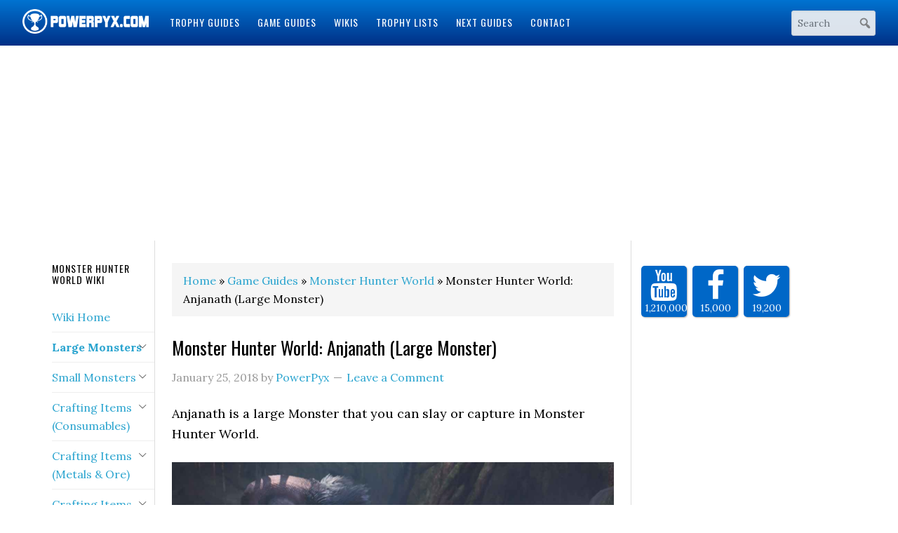

--- FILE ---
content_type: text/html; charset=UTF-8
request_url: https://www.powerpyx.com/monster-hunter-world-anjanath-large-monster/
body_size: 15124
content:
<!DOCTYPE html>
<html lang="en-US" prefix="og: http://ogp.me/ns#">
<head >
<meta charset="UTF-8" />
<meta name="viewport" content="width=device-width, initial-scale=1" />
<title>Monster Hunter World: Anjanath (Large Monster)</title>
<!-- Social Warfare v2.2.3 http://warfareplugins.com -->
<style>@font-face {font-family: "sw-icon-font";src:url("https://www.powerpyx.com/wp-content/plugins/social-warfare/fonts/sw-icon-font.eot?ver=2.2.3");src:url("https://www.powerpyx.com/wp-content/plugins/social-warfare/fonts/sw-icon-font.eot?ver=2.2.3#iefix") format("embedded-opentype"),url("https://www.powerpyx.com/wp-content/plugins/social-warfare/fonts/sw-icon-font.woff?ver=2.2.3") format("woff"), url("https://www.powerpyx.com/wp-content/plugins/social-warfare/fonts/sw-icon-font.ttf?ver=2.2.3") format("truetype"),url("https://www.powerpyx.com/wp-content/plugins/social-warfare/fonts/sw-icon-font.svg?ver=2.2.3#1445203416") format("svg");font-weight: normal;font-style: normal;}</style>
<!-- Social Warfare v2.2.3 http://warfareplugins.com -->
<!-- This site is optimized with the Yoast SEO Premium plugin v4.9 - https://yoast.com/wordpress/plugins/seo/ -->
<link rel="canonical" href="https://www.powerpyx.com/monster-hunter-world-anjanath-large-monster/" />
<meta property="og:locale" content="en_US" />
<meta property="og:type" content="article" />
<meta property="og:title" content="Monster Hunter World: Anjanath (Large Monster)" />
<meta property="og:description" content="Anjanath is a large Monster that you can slay or capture in Monster Hunter World. Characteristics: The Anjanath patrols the Ancient Forest, looking for its favorite meal, Aptonoth. This belligerent monster will attack anything without hesitation. Useful Information: Anjanath spits fiery blasts from its mouth utilizing a unique organ in its throat. Focusing attacks on its throat will &hellip;" />
<meta property="og:url" content="https://www.powerpyx.com/monster-hunter-world-anjanath-large-monster/" />
<meta property="og:site_name" content="PowerPyx" />
<meta property="article:publisher" content="https://www.facebook.com/PowerPyx" />
<meta property="article:author" content="https://www.facebook.com/PowerPyx" />
<meta property="article:section" content="Monster Hunter World" />
<meta property="article:published_time" content="2018-01-25T13:15:15+00:00" />
<meta property="article:modified_time" content="2018-02-01T20:50:55+00:00" />
<meta property="og:updated_time" content="2018-02-01T20:50:55+00:00" />
<meta property="og:image" content="https://www.powerpyx.com/wp-content/uploads/monster-hunter-world-wallpaper.jpg" />
<meta property="og:image:width" content="1280" />
<meta property="og:image:height" content="720" />
<meta name="twitter:card" content="summary_large_image" />
<meta name="twitter:description" content="Anjanath is a large Monster that you can slay or capture in Monster Hunter World. Characteristics: The Anjanath patrols the Ancient Forest, looking for its favorite meal, Aptonoth. This belligerent monster will attack anything without hesitation. Useful Information: Anjanath spits fiery blasts from its mouth utilizing a unique organ in its throat. Focusing attacks on its throat will [&hellip;]" />
<meta name="twitter:title" content="Monster Hunter World: Anjanath (Large Monster)" />
<meta name="twitter:site" content="@PowerPyx" />
<meta name="twitter:image" content="https://www.powerpyx.com/wp-content/uploads/monster-hunter-world-wallpaper.jpg" />
<meta name="twitter:creator" content="@PowerPyx" />
<meta property="DC.date.issued" content="2018-01-25T13:15:15+00:00" />
<!-- / Yoast SEO Premium plugin. -->
<link rel='dns-prefetch' href='//fonts.googleapis.com' />
<link rel='dns-prefetch' href='//s.w.org' />
<link rel="alternate" type="application/rss+xml" title="PowerPyx &raquo; Feed" href="https://www.powerpyx.com/feed/" />
<link rel="alternate" type="application/rss+xml" title="PowerPyx &raquo; Comments Feed" href="https://www.powerpyx.com/comments/feed/" />
<link rel="alternate" type="application/rss+xml" title="PowerPyx &raquo; Monster Hunter World: Anjanath (Large Monster) Comments Feed" href="https://www.powerpyx.com/monster-hunter-world-anjanath-large-monster/feed/" />
<script type="text/javascript">
window._wpemojiSettings = {"baseUrl":"https:\/\/s.w.org\/images\/core\/emoji\/2.2.1\/72x72\/","ext":".png","svgUrl":"https:\/\/s.w.org\/images\/core\/emoji\/2.2.1\/svg\/","svgExt":".svg","source":{"concatemoji":"https:\/\/www.powerpyx.com\/wp-includes\/js\/wp-emoji-release.min.js?ver=ed08191ae8dfd003c2b1a256e9643fbc"}};
!function(t,a,e){var r,n,i,o=a.createElement("canvas"),l=o.getContext&&o.getContext("2d");function c(t){var e=a.createElement("script");e.src=t,e.defer=e.type="text/javascript",a.getElementsByTagName("head")[0].appendChild(e)}for(i=Array("flag","emoji4"),e.supports={everything:!0,everythingExceptFlag:!0},n=0;n<i.length;n++)e.supports[i[n]]=function(t){var e,a=String.fromCharCode;if(!l||!l.fillText)return!1;switch(l.clearRect(0,0,o.width,o.height),l.textBaseline="top",l.font="600 32px Arial",t){case"flag":return(l.fillText(a(55356,56826,55356,56819),0,0),o.toDataURL().length<3e3)?!1:(l.clearRect(0,0,o.width,o.height),l.fillText(a(55356,57331,65039,8205,55356,57096),0,0),e=o.toDataURL(),l.clearRect(0,0,o.width,o.height),l.fillText(a(55356,57331,55356,57096),0,0),e!==o.toDataURL());case"emoji4":return l.fillText(a(55357,56425,55356,57341,8205,55357,56507),0,0),e=o.toDataURL(),l.clearRect(0,0,o.width,o.height),l.fillText(a(55357,56425,55356,57341,55357,56507),0,0),e!==o.toDataURL()}return!1}(i[n]),e.supports.everything=e.supports.everything&&e.supports[i[n]],"flag"!==i[n]&&(e.supports.everythingExceptFlag=e.supports.everythingExceptFlag&&e.supports[i[n]]);e.supports.everythingExceptFlag=e.supports.everythingExceptFlag&&!e.supports.flag,e.DOMReady=!1,e.readyCallback=function(){e.DOMReady=!0},e.supports.everything||(r=function(){e.readyCallback()},a.addEventListener?(a.addEventListener("DOMContentLoaded",r,!1),t.addEventListener("load",r,!1)):(t.attachEvent("onload",r),a.attachEvent("onreadystatechange",function(){"complete"===a.readyState&&e.readyCallback()})),(r=e.source||{}).concatemoji?c(r.concatemoji):r.wpemoji&&r.twemoji&&(c(r.twemoji),c(r.wpemoji)))}(window,document,window._wpemojiSettings);
</script>
<style type="text/css">
img.wp-smiley,
img.emoji {
display: inline !important;
border: none !important;
box-shadow: none !important;
height: 1em !important;
width: 1em !important;
margin: 0 .07em !important;
vertical-align: -0.1em !important;
background: none !important;
padding: 0 !important;
}
</style>
<link rel='stylesheet' id='powerpyx-theme-css'  href='https://www.powerpyx.com/wp-content/themes/powerpyxV3/style.css?ver=2.0' type='text/css' media='all' />
<link rel='stylesheet' id='fontawesome-css-css'  href='https://www.powerpyx.com/wp-content/plugins/accesspress-social-counter/css/font-awesome.min.css?ver=1.7.1' type='text/css' media='all' />
<link rel='stylesheet' id='apsc-frontend-css-css'  href='https://www.powerpyx.com/wp-content/plugins/accesspress-social-counter/css/frontend.css?ver=1.7.1' type='text/css' media='all' />
<link rel='stylesheet' id='easy-sidebar-menu-widget-css-css'  href='https://www.powerpyx.com/wp-content/plugins/easy-sidebar-menu-widget/assets/css/easy-sidebar-menu-widget.css?ver=ed08191ae8dfd003c2b1a256e9643fbc' type='text/css' media='all' />
<link rel='stylesheet' id='social_warfare-css'  href='https://www.powerpyx.com/wp-content/plugins/social-warfare/css/style.min.css?ver=2.2.3' type='text/css' media='all' />
<link rel='stylesheet' id='dashicons-css'  href='https://www.powerpyx.com/wp-includes/css/dashicons.min.css?ver=ed08191ae8dfd003c2b1a256e9643fbc' type='text/css' media='all' />
<link rel='stylesheet' id='google-fonts-css'  href='//fonts.googleapis.com/css?family=Lora%3A400%2C700%7COswald%3A400&#038;ver=3.3.2' type='text/css' media='all' />
<!-- <link rel='stylesheet' id='theme-styles-css'  href='https://www.powerpyx.com/wp-content/themes/powerpyxV3/style.css?ver=1655956892' type='text/css' media='all' /> -->
<!-- <link rel='stylesheet' id='tablepress-default-css'  href='https://www.powerpyx.com/wp-content/plugins/tablepress/css/default.min.css?ver=1.8' type='text/css' media='all' /> -->
<link rel="stylesheet" type="text/css" href="//www.powerpyx.com/wp-content/cache/wpfc-minified/298ad3c4b189787409e730698b894664/1768096002index.css" media="all"/>
<script type='text/javascript' src='https://www.powerpyx.com/wp-includes/js/jquery/jquery.js?ver=1.12.4'></script>
<script type='text/javascript' src='https://www.powerpyx.com/wp-includes/js/jquery/jquery-migrate.min.js?ver=1.4.1'></script>
<script src='//www.powerpyx.com/wp-content/cache/wpfc-minified/d57f11c42c1f8de6919f95edcd80ec57/1768096002index.js' type="text/javascript"></script>
<!-- <script type='text/javascript' src='https://www.powerpyx.com/wp-content/plugins/ad-inserter-pro/includes/js/ai-jquery.js?ver=ed08191ae8dfd003c2b1a256e9643fbc'></script> -->
<script type='text/javascript'>
function ai_insert(insertion,selector,insertion_code){Array.prototype.forEach.call(document.querySelectorAll(selector),function(element,index){var ai_debug=typeof ai_debugging!=="undefined";if(element.hasAttribute("id"))selector_string="#"+element.getAttribute("id");else if(element.hasAttribute("class"))selector_string="."+element.getAttribute("class").replace(new RegExp(" ","g"),".");else selector_string="";var template=document.createElement("div");template.innerHTML=insertion_code;var ai_selector_counter=
template.getElementsByClassName("ai-selector-counter")[0];if(ai_selector_counter!=null)ai_selector_counter.innerText=index+1;var ai_debug_name_ai_main=template.getElementsByClassName("ai-debug-name ai-main")[0];if(ai_debug_name_ai_main!=null)ai_debug_name_ai_main.innerText=insertion.toUpperCase()+" "+selector+" ("+element.tagName.toLowerCase()+selector_string+")";var range=document.createRange();var fragment=range.createContextualFragment(template.innerHTML);if(insertion=="before")element.parentNode.insertBefore(fragment,
element);else if(insertion=="after")element.parentNode.insertBefore(fragment,element.nextSibling);else if(insertion=="prepend")element.insertBefore(fragment,element.firstChild);else if(insertion=="append")element.insertBefore(fragment,null);else if(insertion=="replace-content")element.innerHTML=template.innerHTML;else if(insertion=="replace-element"){element.parentNode.insertBefore(fragment,element);element.parentNode.removeChild(element)}if(ai_debug)console.log("AI INSERT",insertion,selector,"("+
element.tagName.toLowerCase()+selector_string+")")})}
function ai_insert_viewport(element){function hasClass(element,cls){if(element==null)return false;if(element.classList)return element.classList.contains(cls);else return(" "+element.className+" ").indexOf(" "+cls+" ")>-1}function addClass(element,cls){if(element==null)return;if(element.classList)element.classList.add(cls);else element.className+=" "+cls}function removeClass(element,cls){if(element==null)return;if(element.classList)element.classList.remove(cls);else element.className=element.className.replace(new RegExp("(^|\\b)"+
cls.split(" ").join("|")+"(\\b|$)","gi")," ")}var ai_debug=typeof ai_debugging!=="undefined";if(ai_debug)console.log("AI VIEWPORT INSERTION:","class='"+element.getAttribute("class")+"'");var visible=!!(element.offsetWidth||element.offsetHeight||element.getClientRects().length);var block=element.getAttribute("data-block");if(visible){var insertion_code=element.getAttribute("data-code");var insertion_type=element.getAttribute("data-insertion");var selector=element.getAttribute("data-selector");if(insertion_code!=
null)if(insertion_type!=null&&selector!=null){var selector_exists=document.querySelectorAll(selector).length;if(ai_debug)console.log("AI VIEWPORT VISIBLE: block",block,insertion_type,selector,selector_exists?"":"NOT FOUND");if(selector_exists){ai_insert(insertion_type,selector,b64d(insertion_code));removeClass(element,"ai-viewports")}}else{if(ai_debug)console.log("AI VIEWPORT VISIBLE: block",block);var range=document.createRange();var fragment=range.createContextualFragment(b64d(insertion_code));
element.parentNode.insertBefore(fragment,element.nextSibling);removeClass(element,"ai-viewports")}}else{if(ai_debug)console.log("AI VIEWPORT NOT VISIBLE: block",block);var debug_bar=element.previousElementSibling;if(hasClass(debug_bar,"ai-debug-bar")&&hasClass(debug_bar,"ai-debug-script")){removeClass(debug_bar,"ai-debug-script");addClass(debug_bar,"ai-debug-viewport-invisible")}removeClass(element,"ai-viewports")}}
function b64e(str){return btoa(encodeURIComponent(str).replace(/%([0-9A-F]{2})/g,function toSolidBytes(match,p1){return String.fromCharCode("0x"+p1)}))}function b64d(str){return decodeURIComponent(atob(str).split("").map(function(c){return"%"+("00"+c.charCodeAt(0).toString(16)).slice(-2)}).join(""))};
</script>
<script src='//www.powerpyx.com/wp-content/cache/wpfc-minified/3338104c2ddb26091133611bf4f76b8d/1768096002index.js' type="text/javascript"></script>
<!-- <script type='text/javascript' src='https://www.powerpyx.com/wp-content/plugins/sticky-menu-or-anything-on-scroll/assets/js/jq-sticky-anything.min.js?ver=2.1.1'></script> -->
<!-- <script type='text/javascript' src='https://www.powerpyx.com/wp-content/themes/powerpyxV3/js/responsive-menu.js?ver=1.0.0'></script> -->
<link rel='https://api.w.org/' href='https://www.powerpyx.com/wp-json/' />
<link rel="EditURI" type="application/rsd+xml" title="RSD" href="https://www.powerpyx.com/xmlrpc.php?rsd" />
<link rel="wlwmanifest" type="application/wlwmanifest+xml" href="https://www.powerpyx.com/wp-includes/wlwmanifest.xml" /> 
<link rel='shortlink' href='https://www.powerpyx.com/?p=17536' />
<link rel="alternate" type="application/json+oembed" href="https://www.powerpyx.com/wp-json/oembed/1.0/embed?url=https%3A%2F%2Fwww.powerpyx.com%2Fmonster-hunter-world-anjanath-large-monster%2F" />
<link rel="alternate" type="text/xml+oembed" href="https://www.powerpyx.com/wp-json/oembed/1.0/embed?url=https%3A%2F%2Fwww.powerpyx.com%2Fmonster-hunter-world-anjanath-large-monster%2F&#038;format=xml" />
<!-- Google tag (gtag.js) -->
<script async src="https://www.googletagmanager.com/gtag/js?id=G-99FNHVZ6S8"></script>
<script>
window.dataLayer = window.dataLayer || [];
function gtag(){dataLayer.push(arguments);}
gtag('js', new Date());
gtag('config', 'G-99FNHVZ6S8');
</script><script src="https://hb.vntsm.com/v4/live/vms/sites/powerpyx.com/index.js"></script>
<script>
self.__VM = self.__VM || [];
self.__VM.push(function (admanager, scope) {
scope.Config.get("mpu").displayMany(["slot-5","slot-6","slot-7","slot-8","slot-9","slot-10","slot-11","slot-12","slot-17","slot-22"]);
scope.Config.get('double_mpu').displayMany(["slot-1","slot-2","slot-3"]);
scope.Config.get('billboard').display('slot-27');
scope.Config.get('mobile_banner').addNodeProvider('.mobile_banner');
scope.Config.get('desktop_takeover').display('slot-14');
scope.Config.get('mobile_takeover').display('slot-13');
});
</script><script>!function(n){if(!window.cnx){window.cnx={},window.cnx.cmd=[];var t=n.createElement('iframe');t.src='javascript:false'; t.display='none',t.onload=function(){var n=t.contentWindow.document,c=n.createElement('script');c.src='//cd.connatix.com/connatix.player.js?cid=4365281d-b376-11e9-b4d2-06948452ae1a',c.setAttribute('async','1'),c.setAttribute('type','text/javascript'),n.body.appendChild(c)},n.head.appendChild(t)}}(document);</script> <link rel="icon" href="https://www.powerpyx.com/wp-content/uploads/cropped-favicon-2-32x32.jpg" sizes="32x32" />
<link rel="icon" href="https://www.powerpyx.com/wp-content/uploads/cropped-favicon-2-192x192.jpg" sizes="192x192" />
<link rel="apple-touch-icon-precomposed" href="https://www.powerpyx.com/wp-content/uploads/cropped-favicon-2-180x180.jpg" />
<meta name="msapplication-TileImage" content="https://www.powerpyx.com/wp-content/uploads/cropped-favicon-2-270x270.jpg" />
<style type='text/css'>
.ai-viewport-3                { display: none !important;}
.ai-viewport-2                { display: none !important;}
.ai-viewport-1                { display: inherit !important;}
.ai-viewport-0                { display: none !important;}
@media (min-width: 768px) and (max-width: 979px) {
.ai-viewport-1                { display: none !important;}
.ai-viewport-2                { display: inherit !important;}
}
@media (max-width: 767px) {
.ai-viewport-1                { display: none !important;}
.ai-viewport-3                { display: inherit !important;}
}
</style>
</head>
<body class="post-template-default single single-post postid-17536 single-format-standard wp-custom-logo header-image header-full-width sidebar-content-sidebar genesis-breadcrumbs-visible genesis-footer-widgets-visible powerpyx-blue" itemscope itemtype="https://schema.org/WebPage"><div class="site-container"><header class="site-header" itemscope itemtype="https://schema.org/WPHeader"><div class="wrap"><div class="title-area"><a href="https://www.powerpyx.com/" class="custom-logo-link" rel="home" itemprop="url"><img width="300" height="59" src="https://www.powerpyx.com/wp-content/uploads/powerpyx-header.png" class="custom-logo" alt="PowerPyx.com" itemprop="image" /></a><p class="site-title" itemprop="headline"><a href="https://www.powerpyx.com/">PowerPyx</a></p></div><div class="responsive-menu-icon"></div><nav class="nav-primary" aria-label="Main" itemscope itemtype="https://schema.org/SiteNavigationElement"><ul id="menu-main-menu" class="menu genesis-nav-menu menu-primary"><li id="menu-item-112" class="menu-item menu-item-type-post_type menu-item-object-page menu-item-112"><a href="https://www.powerpyx.com/guides/" itemprop="url"><span itemprop="name">Trophy Guides</span></a></li>
<li id="menu-item-130" class="menu-item menu-item-type-taxonomy menu-item-object-category current-post-ancestor menu-item-130"><a href="https://www.powerpyx.com/guide/" itemprop="url"><span itemprop="name">Game Guides</span></a></li>
<li id="menu-item-11699" class="menu-item menu-item-type-post_type menu-item-object-page menu-item-11699"><a href="https://www.powerpyx.com/wikis/" itemprop="url"><span itemprop="name">Wikis</span></a></li>
<li id="menu-item-151196" class="menu-item menu-item-type-taxonomy menu-item-object-category menu-item-151196"><a href="https://www.powerpyx.com/trophy-lists/" itemprop="url"><span itemprop="name">Trophy Lists</span></a></li>
<li id="menu-item-57652" class="menu-item menu-item-type-custom menu-item-object-custom menu-item-57652"><a href="https://www.powerpyx.com/upcoming-guides/" itemprop="url"><span itemprop="name">Next Guides</span></a></li>
<li id="menu-item-72" class="menu-item menu-item-type-post_type menu-item-object-page menu-item-72"><a href="https://www.powerpyx.com/contact/" itemprop="url"><span itemprop="name">Contact</span></a></li>
</ul></nav><a href="#header-search-wrap" aria-controls="header-search-wrap" aria-expanded="false" role="button" class="toggle-header-search"><span class="screen-reader-text">Show Search</span></a><a href="#" role="button" aria-expanded="false" aria-controls="header-search-wrap" class="toggle-header-search close"><span class="screen-reader-text">Hide Search</span></span></a><div id="header-search-container" class="header-search-container"><div class="search-form-container"><form class="search-form" method="get" action="https://www.powerpyx.com/" role="search" itemprop="potentialAction" itemscope itemtype="https://schema.org/SearchAction"><input class="search-form-input" type="search" name="s" id="searchform-1" placeholder="Search" itemprop="query-input"><input class="search-form-submit" type="submit" value="Search"><meta content="https://www.powerpyx.com/?s={s}" itemprop="target"></form><svg xmlns="http://www.w3.org/2000/svg" xmlns:xlink="http://www.w3.org/1999/xlink" aria-hidden="true" width="20" height="20" preserveAspectRatio="xMidYMid meet" viewBox="0 0 20 20"><path d="M12.14 4.18a5.504 5.504 0 0 1 .72 6.89c.12.1.22.21.36.31.2.16.47.36.81.59.34.24.56.39.66.47.42.31.73.57.94.78.32.32.6.65.84 1 .25.35.44.69.59 1.04.14.35.21.68.18 1-.02.32-.14.59-.36.81s-.49.34-.81.36c-.31.02-.65-.04-.99-.19-.35-.14-.7-.34-1.04-.59-.35-.24-.68-.52-1-.84-.21-.21-.47-.52-.77-.93-.1-.13-.25-.35-.47-.66-.22-.32-.4-.57-.56-.78-.16-.2-.29-.35-.44-.5a5.503 5.503 0 0 1-6.44-.98c-2.14-2.15-2.14-5.64 0-7.78a5.498 5.498 0 0 1 7.78 0zm-1.41 6.36a3.513 3.513 0 0 0 0-4.95 3.495 3.495 0 0 0-4.95 0 3.495 3.495 0 0 0 0 4.95 3.495 3.495 0 0 0 4.95 0z" fill="#626262"/><rect x="0" y="0" width="20" height="20" fill="rgba(0, 0, 0, 0)" /></svg></div></div></div></header><div class='ai-viewports ai-viewport-1' data-code='[base64]' data-block='14'></div>
<script>var ai_script = document.getElementsByClassName ('ai-viewports'); ai_insert_viewport (ai_script [ai_script.length - 1]);</script>
<div class="site-inner"><div class="wrap"><div class='ai-viewports ai-viewport-2 ai-viewport-3' data-code='PGRpdiBjbGFzcz0nY29kZS1ibG9jayBjb2RlLWJsb2NrLTYnIHN0eWxlPSdtYXJnaW46IDhweCBhdXRvOyB0ZXh0LWFsaWduOiBjZW50ZXI7IGNsZWFyOiBib3RoOyc+CjxkaXYgc3R5bGU9Im1hcmdpbi10b3A6IDIwcHg7Ij4NCjwvZGl2PjwvZGl2Pgo=' data-block='6'></div>
<script>var ai_script = document.getElementsByClassName ('ai-viewports'); ai_insert_viewport (ai_script [ai_script.length - 1]);</script>
<div class="content-sidebar-wrap"><main class="content"><div class="breadcrumb" itemscope itemtype="https://schema.org/BreadcrumbList"><span class="breadcrumb-link-wrap" itemprop="itemListElement" itemscope itemtype="https://schema.org/ListItem"><a class="breadcrumb-link" href="https://www.powerpyx.com/" itemprop="item"><span class="breadcrumb-link-text-wrap" itemprop="name">Home</span></a><meta itemprop="position" content="1"></span> » <span class="breadcrumb-link-wrap" itemprop="itemListElement" itemscope itemtype="https://schema.org/ListItem"><a class="breadcrumb-link" href="https://www.powerpyx.com/guide/" itemprop="item"><span class="breadcrumb-link-text-wrap" itemprop="name">Game Guides</span></a><meta itemprop="position" content="2"></span> » <span class="breadcrumb-link-wrap" itemprop="itemListElement" itemscope itemtype="https://schema.org/ListItem"><a class="breadcrumb-link" href="https://www.powerpyx.com/guide/monster-hunter-world/" itemprop="item"><span class="breadcrumb-link-text-wrap" itemprop="name">Monster Hunter World</span></a><meta itemprop="position" content="3"></span> » Monster Hunter World: Anjanath (Large Monster)</div><article class="post-17536 post type-post status-publish format-standard has-post-thumbnail category-monster-hunter-world entry" itemscope itemtype="https://schema.org/CreativeWork"><header class="entry-header"><h1 class="entry-title" itemprop="headline">Monster Hunter World: Anjanath (Large Monster)</h1>
<p class="entry-meta"><time class="entry-time" itemprop="datePublished" datetime="2018-01-25T13:15:15+00:00">January 25, 2018</time> by <span class="entry-author" itemprop="author" itemscope itemtype="https://schema.org/Person"><a href="https://www.powerpyx.com/author/powerpyx/" class="entry-author-link" rel="author" itemprop="url"><span class="entry-author-name" itemprop="name">PowerPyx</span></a></span> <span class="entry-comments-link"><a href="https://www.powerpyx.com/monster-hunter-world-anjanath-large-monster/#respond">Leave a Comment</a></span> </p></header><div class="entry-content" itemprop="text"><p>Anjanath is a large Monster that you can slay or capture in Monster Hunter World.</p><div class='ai-viewports ai-viewport-3' data-code='[base64]' data-block='12'></div>
<script>var ai_script = document.getElementsByClassName ('ai-viewports'); ai_insert_viewport (ai_script [ai_script.length - 1]);</script>
<p><a href="https://www.powerpyx.com/wp-content/uploads/monster-hunter-world-anjanath.jpg"><img class="aligncenter size-full wp-image-17478" src="https://www.powerpyx.com/wp-content/uploads/monster-hunter-world-anjanath.jpg" alt="" width="1280" height="718" srcset="https://www.powerpyx.com/wp-content/uploads/monster-hunter-world-anjanath.jpg 1280w, https://www.powerpyx.com/wp-content/uploads/monster-hunter-world-anjanath-300x168.jpg 300w, https://www.powerpyx.com/wp-content/uploads/monster-hunter-world-anjanath-768x431.jpg 768w, https://www.powerpyx.com/wp-content/uploads/monster-hunter-world-anjanath-1024x574.jpg 1024w, https://www.powerpyx.com/wp-content/uploads/monster-hunter-world-anjanath-178x100.jpg 178w" sizes="(max-width: 1280px) 100vw, 1280px" /></a></p>
<p><strong>Characteristics:</strong> The Anjanath patrols the Ancient Forest, looking for its favorite meal, Aptonoth. This belligerent monster will attack anything without hesitation.</p>
<p><strong>Useful Information:</strong> Anjanath spits fiery blasts from its mouth utilizing a unique organ in its throat. Focusing attacks on its throat will make battling it much easier.</p><div class='ai-viewports ai-viewport-2 ai-viewport-3' data-code='[base64]' data-block='29'></div>
<script>var ai_script = document.getElementsByClassName ('ai-viewports'); ai_insert_viewport (ai_script [ai_script.length - 1]);</script>
<p><strong>Known Habitats:</strong> Ancient Forest</p>
<p><strong>Element Weaknesses:</strong></p><div class='ai-viewports ai-viewport-2 ai-viewport-3' data-code='[base64]' data-block='21'></div>
<script>var ai_script = document.getElementsByClassName ('ai-viewports'); ai_insert_viewport (ai_script [ai_script.length - 1]);</script>
<ul>
<li>Fire: 0/5 (immune)</li>
<li>Water: 3/5</li>
<li>Thunder: 2/5</li>
<li>Ice: 2/5</li>
<li>Dragon: 1/5</li>
</ul>
<p><strong>Ailments:</strong></p>
<ul>
<li>Poison: 2/5</li>
<li>Sleep: 2/5</li>
<li>Paralysis: 2/5</li>
<li>Blast: 1/5 (least effective)</li>
<li>Stun: 2/5</li>
</ul>
<p><strong>Low Rank Rewards &amp; Carves:</strong></p>
<ul>
<li>Anjanath Pelt</li>
<li>Anjanath Scale</li>
<li>Anjanath Fang</li>
<li>Anjanath Nosebone</li>
<li>Anjanath Plate</li>
<li>Anjanath Tail</li>
<li>Monster Bone L</li>
<li>Flame Sac</li>
</ul>
<p><strong>High Rank Rewards &amp; Carves:</strong></p>
<ul>
<li>Anjanath Pelt+</li>
<li>Anjanath Scale+</li>
<li>Anjanath Fang+</li>
<li>Anjanath Nosebone+</li>
<li>Anjanath Plate</li>
<li>Anjanath Gem</li>
<li>Anjanath Tail</li>
<li>Monster Keenbone</li>
<li>Inferno Sac</li>
</ul>
<p><a href="https://www.powerpyx.com/wp-content/uploads/monster-hunter-world-anjanath_stats.jpg"><img class="aligncenter size-full wp-image-17479" src="https://www.powerpyx.com/wp-content/uploads/monster-hunter-world-anjanath_stats.jpg" alt="" width="1280" height="720" srcset="https://www.powerpyx.com/wp-content/uploads/monster-hunter-world-anjanath_stats.jpg 1280w, https://www.powerpyx.com/wp-content/uploads/monster-hunter-world-anjanath_stats-300x169.jpg 300w, https://www.powerpyx.com/wp-content/uploads/monster-hunter-world-anjanath_stats-768x432.jpg 768w, https://www.powerpyx.com/wp-content/uploads/monster-hunter-world-anjanath_stats-1024x576.jpg 1024w, https://www.powerpyx.com/wp-content/uploads/monster-hunter-world-anjanath_stats-178x100.jpg 178w" sizes="(max-width: 1280px) 100vw, 1280px" /></a></p>
<p>For all other large monsters, check out our <a href="https://www.powerpyx.com/monster-hunter-world-wiki-strategy-guide/">Monster Hunter World Wiki</a>.</p>
<div class="prevnextmd_wrapper"><a href="https://www.powerpyx.com/monster-hunter-world-tobi-kadachi-large-monster/" class="prev"><span class="hdh">&laquo; Prev</span>Monster Hunter World: Tobi-Kadachi (Large Monster)</a><a href="https://www.powerpyx.com/monster-hunter-world-rathian-large-monster/" class="next"><span class="hdh">Next &raquo;</span>Monster Hunter World: Rathian (Large Monster)</a><br clear=all /></div><div class="nc_socialPanel swp_flatFresh swp_d_fullColor swp_i_fullColor swp_o_fullColor scale-100 scale-fullWidth" data-position="below" data-float="floatNone" data-count="3" data-floatColor="#ffffff" data-emphasize="0"><div class="nc_tweetContainer swp_fb" data-id="3" data-network="facebook"><a rel="nofollow" target="_blank" href="http://www.facebook.com/share.php?u=https%3A%2F%2Fwww.powerpyx.com%2Fmonster-hunter-world-anjanath-large-monster%2F" data-link="http://www.facebook.com/share.php?u=https%3A%2F%2Fwww.powerpyx.com%2Fmonster-hunter-world-anjanath-large-monster%2F" class="nc_tweet"><span class="swp_count swp_hide"><span class="iconFiller"><span class="spaceManWilly"><i class="sw sw-facebook"></i><span class="swp_share"> Share</span></span></span></span></a></div><div class="nc_tweetContainer twitter" data-id="2" data-network="twitter"><a rel="nofollow" target="_blank" href="https://twitter.com/share?original_referer=/&text=Monster+Hunter+World%3A+Anjanath+%28Large+Monster%29&url=https://www.powerpyx.com/monster-hunter-world-anjanath-large-monster/&via=PowerPyx" data-link="https://twitter.com/share?original_referer=/&text=Monster+Hunter+World%3A+Anjanath+%28Large+Monster%29&url=https://www.powerpyx.com/monster-hunter-world-anjanath-large-monster/&via=PowerPyx" class="nc_tweet"><span class="swp_count swp_hide"><span class="iconFiller"><span class="spaceManWilly"><i class="sw sw-twitter"></i><span class="swp_share"> Tweet</span></span></span></span></a></div><div class="nc_tweetContainer totes totesalt" data-id="4" ><span class="swp_count"><span class="swp_label">Shares</span> 0</span></div></div><div class="swp-content-locator"></div><div class='code-block code-block-16' style='margin: 8px 0; clear: both;'>
<script>
!function(n){if(!window.cnx){window.cnx={},window.cnx.cmd=[];var t=n.createElement('iframe');t.display='none',t.onload=function(){var n=t.contentWindow.document,c=n.createElement('script');c.src='//cd.connatix.com/connatix.player.js',c.setAttribute('async','1'),c.setAttribute('type','text/javascript'),n.body.appendChild(c)},n.head.appendChild(t)}}(document);
</script>
<script id="fc5a79e35910459b8eb7e2f00483ac4a">
cnx.cmd.push(function() {
cnx({
playerId: 'afbbae33-de76-42dc-8842-c0ac0df4d5f0'
}).render('fc5a79e35910459b8eb7e2f00483ac4a');
});
</script></div>
</div><footer class="entry-footer"><p class="entry-meta"><span class="entry-categories">Filed Under: <a href="https://www.powerpyx.com/guide/monster-hunter-world/" rel="category tag">Monster Hunter World</a></span> </p></footer></article>	<div id="respond" class="comment-respond">
<h3 id="reply-title" class="comment-reply-title">Leave a Reply <small><a rel="nofollow" id="cancel-comment-reply-link" href="/monster-hunter-world-anjanath-large-monster/#respond" style="display:none;">Cancel reply</a></small></h3>			<form action="https://www.powerpyx.com/wp-comments-post.php" method="post" id="commentform" class="comment-form" novalidate>
<p class="comment-notes"><span id="email-notes">Your email address will not be published.</span> Required fields are marked <span class="required">*</span></p><p class="comment-form-comment"><label for="comment">Comment</label> <textarea  id="44b00496ce"  name="1b0d04b654"   cols="45" rows="8" maxlength="65525" aria-required="true" required="required"></textarea><textarea id="comment" aria-hidden="true" name="comment" style="width:10px !important;position:absolute !important;left:-10000000px !important"></textarea><script type="text/javascript">document.getElementById("comment").setAttribute( "id", "0153cb76508e1d427a06b8533a33daa3" );document.getElementById("44b00496ce").setAttribute( "id", "comment" );</script></p><p class="comment-form-author"><label for="author">Name <span class="required">*</span></label> <input id="author" name="author" type="text" value="" size="30" maxlength="245" aria-required='true' required='required' /></p>
<p class="comment-form-email"><label for="email">Email <span class="required">*</span></label> <input id="email" name="email" type="email" value="" size="30" maxlength="100" aria-describedby="email-notes" aria-required='true' required='required' /></p>
<p class="form-submit"><input name="submit" type="submit" id="submit" class="submit" value="Post Comment" /> <input type='hidden' name='comment_post_ID' value='17536' id='comment_post_ID' />
<input type='hidden' name='comment_parent' id='comment_parent' value='0' />
</p>			</form>
</div><!-- #respond -->
<div class='code-block code-block-35' style='margin: 8px auto; text-align: center; clear: both;'>
<script id="66257bd44246445c98a60a71e95ca914">(new Image()).src = 'https://capi.connatix.com/tr/si?token=aa8e39f7-9b35-493f-a9f6-595ef77ac90f&cid=4365281d-b376-11e9-b4d2-06948452ae1a'; cnx.cmd.push(function() { cnx({ playerId: "aa8e39f7-9b35-493f-a9f6-595ef77ac90f" }).render("66257bd44246445c98a60a71e95ca914"); });</script></div>
</main><aside class="sidebar sidebar-primary widget-area" role="complementary" aria-label="Primary Sidebar" itemscope itemtype="https://schema.org/WPSideBar"><section id="apsc_widget-2" class="widget widget_apsc_widget"><div class="widget-wrap"><div class="apsc-icons-wrapper clearfix apsc-theme-1" >
<div class="apsc-each-profile">
<a class="apsc-youtube-icon clearfix" href="https://www.youtube.com/PowerPyx" target="_blank"  >
<div class="apsc-inner-block">
<span class="social-icon"><i class="apsc-youtube fa fa-youtube"></i><span class="media-name">Youtube</span></span>
<span class="apsc-count">1,210,000</span><span class="apsc-media-type">Subscriber</span>
</div>
</a>
</div>            <div class="apsc-each-profile">
<a  class="apsc-facebook-icon clearfix" href="https://facebook.com/PowerPyx" target="_blank" >
<div class="apsc-inner-block">
<span class="social-icon"><i class="fa fa-facebook apsc-facebook"></i><span class="media-name">Facebook</span></span>
<span class="apsc-count">15,000</span><span class="apsc-media-type">Fans</span>
</div>
</a>
</div>            <div class="apsc-each-profile">
<a  class="apsc-twitter-icon clearfix"  href="https://twitter.com/PowerPyx" target="_blank"  >
<div class="apsc-inner-block">
<span class="social-icon"><i class="fa fa-twitter apsc-twitter"></i><span class="media-name">Twitter</span></span>
<span class="apsc-count">19,200</span><span class="apsc-media-type">Followers</span>
</div>
</a>
</div></div>
</div></section>
<section id="ai_widget-5" class="widget ai_widget"><div class="widget-wrap"><div class='ai-viewports ai-viewport-1' data-code='[base64]' data-block='1'></div>
<script>var ai_script = document.getElementsByClassName ('ai-viewports'); ai_insert_viewport (ai_script [ai_script.length - 1]);</script>
</div></section>
<section id="text-2" class="widget widget_text"><div class="widget-wrap"><h4 class="widget-title widgettitle">Latest Trophy Guides</h4>
<div class="textwidget"><p><a href="https://www.powerpyx.com/red-dead-redemption-1-ps5-ps4-trophy-guide-roadmap/">Red Dead Redemption Remaster Trophy Guide</a></p>
<p><a href="https://www.powerpyx.com/the-outer-worlds-2-trophy-guide-roadmap/">The Outer Worlds 2 Trophy Guide</a></p>
<p><a href="https://www.powerpyx.com/call-of-duty-black-ops-7-trophy-guide-roadmap/">Call of Duty Black Ops 7 Trophy Guide</a></p>
<p><a href="https://www.powerpyx.com/tormented-souls-2-trophy-guide-roadmap/">Tormented Souls 2 Trophy Guide</a></p>
<p><a href="https://www.powerpyx.com/ninja-gaiden-4-trophy-guide-roadmap/">Ninja Gaiden 4 Trophy Guide</a></p>
<p><a href="https://www.powerpyx.com/vampire-the-masquerade-bloodlines-2-trophy-guide-roadmap/">Vampire: The Masquerade - Bloodlines 2 Trophy Guide</a></p>
<p><a href="https://www.powerpyx.com/battlefield-6-trophy-guide-roadmap/">Battlefield 6 Trophy Guide</a></p>
<p><a href="https://www.powerpyx.com/ghost-of-yotei-trophy-guide-roadmap/">Ghost of Yotei Trophy Guide</a></p>
<p><a href="https://www.powerpyx.com/silent-hill-f-trophy-guide-roadmap/">Silent Hill f Trophy Guide</a></p>
<p><a href="https://www.powerpyx.com/dying-light-the-beast-trophy-guide-roadmap/">Dying Light: The Beast Trophy Guide</a></p>
<p><a href="https://www.powerpyx.com/borderlands-4-trophy-guide-roadmap/">Borderlands 4 Trophy Guide</a></p>
<p><a href="https://www.powerpyx.com/metal-gear-solid-3-delta-snake-eater-ps5-remake-trophy-guide-roadmap/">Metal Gear Solid 3 Delta Trophy Guide</a></p>
<p><a href="https://www.powerpyx.com/mafia-the-old-country-trophy-guide-roadmap/">Mafia The Old Country Trophy Guide</a></p>
<p><a href="https://www.powerpyx.com/kingdom-come-deliverance-2-trophy-guide-roadmap/">Kingdom Come Deliverance 2 Trophy Guide</a></p>
<p><a href="https://www.powerpyx.com/red-dead-redemption-2-trophy-guide-roadmap/">Red Dead Redemption 2 Trophy Guide</a></p>
</div>
</div></section>
<section id="ai_widget-6" class="widget ai_widget"><div class="widget-wrap"><div class='ai-viewports ai-viewport-1' data-code='[base64]' data-block='2'></div>
<script>var ai_script = document.getElementsByClassName ('ai-viewports'); ai_insert_viewport (ai_script [ai_script.length - 1]);</script>
</div></section>
<section id="text-3" class="widget widget_text"><div class="widget-wrap"><h4 class="widget-title widgettitle">Latest Game Wikis</h4>
<div class="textwidget"><p><a href="https://www.powerpyx.com/pokemon-legends-z-a-wiki-100-completion/">Pokemon Legends Z-A Wiki</a></p>
<p><a href="https://www.powerpyx.com/ghost-of-yotei-wiki/">Ghost of Yotei Wiki</a></p>
<p><a href="https://www.powerpyx.com/borderlands-4-wiki/">Borderlands 4 Wiki</a></p>
<p><a href="https://www.powerpyx.com/kingdom-come-deliverance-2-wiki-strategy-guide/">Kingdom Come Deliverance 2 Wiki</a></p>
<p><a href="https://www.powerpyx.com/elden-ring-wiki-strategy-guide/">Elden Ring Wiki</a></p>
<p><a href="https://www.powerpyx.com/hogwarts-legacy-wiki-strategy-guide/">Hogwarts Legacy Wiki</a></p>
<p><a href="https://www.powerpyx.com/god-of-war-ragnarok-wiki-strategy-guide/">God of War Ragnarok Wiki</a></p>
<p><a href="https://www.powerpyx.com/cyberpunk-2077-wiki-strategy-guide/">Cyberpunk 2077 Wiki</a></p>
<p><a href="https://www.powerpyx.com/red-dead-redemption-2-wiki-strategy-guide/">Red Dead Redemption 2 Wiki</a></p>
</div>
</div></section>
<section id="recent-posts-4" class="widget widget_recent_entries"><div class="widget-wrap">		<h4 class="widget-title widgettitle">Recent Posts</h4>
<ul>
<li>
<a href="https://www.powerpyx.com/red-dead-redemption-1-ps5-ps4-trophy-guide-roadmap/">Red Dead Redemption 1 (PS5/PS4) Trophy Guide &#038; Roadmap</a>
</li>
<li>
<a href="https://www.powerpyx.com/red-dead-redemption-1-100-guide-checklist/">Red Dead Redemption 1 &#8211; 100% Guide &#038; Checklist</a>
</li>
<li>
<a href="https://www.powerpyx.com/red-dead-redemption-all-challenges-guide/">Red Dead Redemption All Challenges Guide</a>
</li>
<li>
<a href="https://www.powerpyx.com/red-dead-redemption-all-treasure-locations/">Red Dead Redemption All Treasure Locations</a>
</li>
<li>
<a href="https://www.powerpyx.com/red-dead-redemption-all-hideout-locations/">Red Dead Redemption All Hideout Locations</a>
</li>
</ul>
</div></section>
<section id="ai_widget-8" class="widget ai_widget"><div class="widget-wrap"><div class='ai-viewports ai-viewport-1' data-code='[base64]' data-block='3'></div>
<script>var ai_script = document.getElementsByClassName ('ai-viewports'); ai_insert_viewport (ai_script [ai_script.length - 1]);</script>
</div></section>
</aside></div><aside class="sidebar sidebar-secondary widget-area" role="complementary" aria-label="Secondary Sidebar" itemscope itemtype="https://schema.org/WPSideBar"><section id="easy_sidebar_menu_widget-4" class="widget widget_easy_sidebar_menu_widget"><div class="widget-wrap"><h4 class="widget-title widgettitle">Monster Hunter World Wiki</h4>
<div class="menu-monster-hunter-world-container"><ul id="menu-monster-hunter-world" class="menu"><li id='menu-item-23842'  class="menu-item menu-item-type-custom menu-item-object-custom"><span class='link__wrap'><a  href="https://www.powerpyx.com/monster-hunter-world-wiki-strategy-guide/" class="easy-sidebar-menu-widget-link">Wiki Home</a> </span></li>
<li id='menu-item-17595'  class="menu-item menu-item-type-custom menu-item-object-custom current-menu-ancestor current-menu-parent menu-item-has-children"><span class='link__wrap'><a  href="https://www.powerpyx.com/monster-hunter-world-complete-monster-list-all-monsters/" class="easy-sidebar-menu-widget-link">Large Monsters</a> <a href="#" class="easy-sidebar-menu-widget-toggler"><i></i></a></span>
<ul class="sub-menu">
<li id='menu-item-17596'  class="menu-item menu-item-type-custom menu-item-object-custom"><span class='link__wrap'><a  href="https://www.powerpyx.com/monster-hunter-world-great-jagras-large-monster/" class="easy-sidebar-menu-widget-link">Great Jagras</a> </span></li>
<li id='menu-item-17597'  class="menu-item menu-item-type-custom menu-item-object-custom"><span class='link__wrap'><a  href="https://www.powerpyx.com/monster-hunter-world-kulu-ya-ku-large-monster/" class="easy-sidebar-menu-widget-link">Kulu-Ya-Ku</a> </span></li>
<li id='menu-item-17598'  class="menu-item menu-item-type-custom menu-item-object-custom"><span class='link__wrap'><a  href="https://www.powerpyx.com/monster-hunter-world-pukei-pukei-large-monster/" class="easy-sidebar-menu-widget-link">Pukei-Pukei</a> </span></li>
<li id='menu-item-17599'  class="menu-item menu-item-type-custom menu-item-object-custom"><span class='link__wrap'><a  href="https://www.powerpyx.com/monster-hunter-world-barroth-large-monster/" class="easy-sidebar-menu-widget-link">Barroth</a> </span></li>
<li id='menu-item-17600'  class="menu-item menu-item-type-custom menu-item-object-custom"><span class='link__wrap'><a  href="https://www.powerpyx.com/monster-hunter-world-jyuratodus-large-monster/" class="easy-sidebar-menu-widget-link">Jyuratodus</a> </span></li>
<li id='menu-item-17601'  class="menu-item menu-item-type-custom menu-item-object-custom"><span class='link__wrap'><a  href="https://www.powerpyx.com/monster-hunter-world-tobi-kadachi-large-monster/" class="easy-sidebar-menu-widget-link">Tobi-Kadachi</a> </span></li>
<li id='menu-item-17602'  class="menu-item menu-item-type-custom menu-item-object-custom current-menu-item"><span class='link__wrap'><a  href="https://www.powerpyx.com/monster-hunter-world-anjanath-large-monster/" class="easy-sidebar-menu-widget-link">Anjanath</a> </span></li>
<li id='menu-item-17603'  class="menu-item menu-item-type-custom menu-item-object-custom"><span class='link__wrap'><a  href="https://www.powerpyx.com/monster-hunter-world-rathian-large-monster/" class="easy-sidebar-menu-widget-link">Rathian</a> </span></li>
<li id='menu-item-17604'  class="menu-item menu-item-type-custom menu-item-object-custom"><span class='link__wrap'><a  href="https://www.powerpyx.com/monster-hunter-world-tzitzi-ya-ku-large-monster/" class="easy-sidebar-menu-widget-link">Tzitzi-Ya-Ku</a> </span></li>
<li id='menu-item-17605'  class="menu-item menu-item-type-custom menu-item-object-custom"><span class='link__wrap'><a  href="https://www.powerpyx.com/monster-hunter-world-paolumu-large-monster/" class="easy-sidebar-menu-widget-link">Paolumu</a> </span></li>
<li id='menu-item-19157'  class="menu-item menu-item-type-custom menu-item-object-custom"><span class='link__wrap'><a  href="https://www.powerpyx.com/monster-hunter-world-great-girros-large-monster/" class="easy-sidebar-menu-widget-link">Great Girros</a> </span></li>
<li id='menu-item-17606'  class="menu-item menu-item-type-custom menu-item-object-custom"><span class='link__wrap'><a  href="https://www.powerpyx.com/monster-hunter-world-legiana-large-monster/" class="easy-sidebar-menu-widget-link">Legiana</a> </span></li>
<li id='menu-item-17607'  class="menu-item menu-item-type-custom menu-item-object-custom"><span class='link__wrap'><a  href="https://www.powerpyx.com/monster-hunter-world-odogaron-large-monster/" class="easy-sidebar-menu-widget-link">Odogaron</a> </span></li>
<li id='menu-item-17608'  class="menu-item menu-item-type-custom menu-item-object-custom"><span class='link__wrap'><a  href="https://www.powerpyx.com/monster-hunter-world-rathalos-large-monster/" class="easy-sidebar-menu-widget-link">Rathalos</a> </span></li>
<li id='menu-item-17609'  class="menu-item menu-item-type-custom menu-item-object-custom"><span class='link__wrap'><a  href="https://www.powerpyx.com/monster-hunter-world-diablos-large-monster/" class="easy-sidebar-menu-widget-link">Diablos</a> </span></li>
<li id='menu-item-19482'  class="menu-item menu-item-type-custom menu-item-object-custom"><span class='link__wrap'><a  href="https://www.powerpyx.com/monster-hunter-world-kirin-elder-dragon/" class="easy-sidebar-menu-widget-link">Kirin</a> </span></li>
<li id='menu-item-17610'  class="menu-item menu-item-type-custom menu-item-object-custom"><span class='link__wrap'><a  href="https://www.powerpyx.com/monster-hunter-world-zorah-magdaros-large-monster/" class="easy-sidebar-menu-widget-link">Zorah Magdaros</a> </span></li>
<li id='menu-item-17611'  class="menu-item menu-item-type-custom menu-item-object-custom"><span class='link__wrap'><a  href="https://www.powerpyx.com/monster-hunter-world-pink-rathian-large-monster/" class="easy-sidebar-menu-widget-link">Pink Rathian</a> </span></li>
<li id='menu-item-17612'  class="menu-item menu-item-type-custom menu-item-object-custom"><span class='link__wrap'><a  href="https://www.powerpyx.com/monster-hunter-world-radobaan-large-monster/" class="easy-sidebar-menu-widget-link">Radobaan</a> </span></li>
<li id='menu-item-17613'  class="menu-item menu-item-type-custom menu-item-object-custom"><span class='link__wrap'><a  href="https://www.powerpyx.com/monster-hunter-world-bazelgeuse-large-monster/" class="easy-sidebar-menu-widget-link">Bazelgeuse</a> </span></li>
<li id='menu-item-17614'  class="menu-item menu-item-type-custom menu-item-object-custom"><span class='link__wrap'><a  href="https://www.powerpyx.com/monster-hunter-world-dodogama-large-monster/" class="easy-sidebar-menu-widget-link">Dodogama</a> </span></li>
<li id='menu-item-17615'  class="menu-item menu-item-type-custom menu-item-object-custom"><span class='link__wrap'><a  href="https://www.powerpyx.com/monster-hunter-world-lavasioth-large-monster/" class="easy-sidebar-menu-widget-link">Lavasioth</a> </span></li>
<li id='menu-item-17616'  class="menu-item menu-item-type-custom menu-item-object-custom"><span class='link__wrap'><a  href="https://www.powerpyx.com/monster-hunter-world-uragaan-large-monster/" class="easy-sidebar-menu-widget-link">Uragaan</a> </span></li>
<li id='menu-item-19344'  class="menu-item menu-item-type-custom menu-item-object-custom"><span class='link__wrap'><a  href="https://www.powerpyx.com/monster-hunter-world-azure-rathalos-large-monster/" class="easy-sidebar-menu-widget-link">Azure Rathalos</a> </span></li>
<li id='menu-item-19357'  class="menu-item menu-item-type-custom menu-item-object-custom"><span class='link__wrap'><a  href="https://www.powerpyx.com/monster-hunter-world-black-diablos-large-monster/" class="easy-sidebar-menu-widget-link">Black Diablos</a> </span></li>
<li id='menu-item-17911'  class="menu-item menu-item-type-custom menu-item-object-custom"><span class='link__wrap'><a  href="https://www.powerpyx.com/monster-hunter-world-nergigante-large-monster/" class="easy-sidebar-menu-widget-link">Nergigante</a> </span></li>
<li id='menu-item-19135'  class="menu-item menu-item-type-custom menu-item-object-custom"><span class='link__wrap'><a  href="https://www.powerpyx.com/monster-hunter-world-teostra-elder-dragon/" class="easy-sidebar-menu-widget-link">Teostra</a> </span></li>
<li id='menu-item-19136'  class="menu-item menu-item-type-custom menu-item-object-custom"><span class='link__wrap'><a  href="https://www.powerpyx.com/monster-hunter-world-kushala-daora-elder-dragon/" class="easy-sidebar-menu-widget-link">Kushala Daora</a> </span></li>
<li id='menu-item-19137'  class="menu-item menu-item-type-custom menu-item-object-custom"><span class='link__wrap'><a  href="https://www.powerpyx.com/monster-hunter-world-vaal-hazak-elder-dragon/" class="easy-sidebar-menu-widget-link">Vaal Hazak</a> </span></li>
<li id='menu-item-19294'  class="menu-item menu-item-type-custom menu-item-object-custom"><span class='link__wrap'><a  href="https://www.powerpyx.com/monster-hunter-world-xenojiiva-elder-dragon/" class="easy-sidebar-menu-widget-link">Xeno’jiiva</a> </span></li>
</ul>
</li>
<li id='menu-item-18492'  class="menu-item menu-item-type-custom menu-item-object-custom menu-item-has-children"><span class='link__wrap'><a  href="https://www.powerpyx.com/monster-hunter-world-complete-monster-list-all-monsters/" class="easy-sidebar-menu-widget-link">Small Monsters</a> <a href="#" class="easy-sidebar-menu-widget-toggler"><i></i></a></span>
<ul class="sub-menu">
<li id='menu-item-18493'  class="menu-item menu-item-type-custom menu-item-object-custom"><span class='link__wrap'><a  href="https://www.powerpyx.com/monster-hunter-world-aptonoth-small-monsters/" class="easy-sidebar-menu-widget-link">Aptonoth</a> </span></li>
<li id='menu-item-18494'  class="menu-item menu-item-type-custom menu-item-object-custom"><span class='link__wrap'><a  href="https://www.powerpyx.com/monster-hunter-world-jagras-small-monsters/" class="easy-sidebar-menu-widget-link">Jagras</a> </span></li>
<li id='menu-item-18495'  class="menu-item menu-item-type-custom menu-item-object-custom"><span class='link__wrap'><a  href="https://www.powerpyx.com/monster-hunter-world-mernos-small-monster/" class="easy-sidebar-menu-widget-link">Mernos</a> </span></li>
<li id='menu-item-18561'  class="menu-item menu-item-type-custom menu-item-object-custom"><span class='link__wrap'><a  href="https://www.powerpyx.com/monster-hunter-world-vespoid-small-monster/" class="easy-sidebar-menu-widget-link">Vespoid</a> </span></li>
<li id='menu-item-18496'  class="menu-item menu-item-type-custom menu-item-object-custom"><span class='link__wrap'><a  href="https://www.powerpyx.com/monster-hunter-world-mosswine-small-monster/" class="easy-sidebar-menu-widget-link">Mosswine</a> </span></li>
<li id='menu-item-18705'  class="menu-item menu-item-type-custom menu-item-object-custom"><span class='link__wrap'><a  href="https://www.powerpyx.com/monster-hunter-world-apceros-small-monster/" class="easy-sidebar-menu-widget-link">Apceros</a> </span></li>
<li id='menu-item-18697'  class="menu-item menu-item-type-custom menu-item-object-custom"><span class='link__wrap'><a  href="https://www.powerpyx.com/monster-hunter-world-kestodon-small-monster/" class="easy-sidebar-menu-widget-link">Kestodon</a> </span></li>
<li id='menu-item-18716'  class="menu-item menu-item-type-custom menu-item-object-custom"><span class='link__wrap'><a  href="https://www.powerpyx.com/monster-hunter-world-noios-small-monster/" class="easy-sidebar-menu-widget-link">Noios</a> </span></li>
<li id='menu-item-18552'  class="menu-item menu-item-type-custom menu-item-object-custom"><span class='link__wrap'><a  href="https://www.powerpyx.com/monster-hunter-world-gajau-small-monster/" class="easy-sidebar-menu-widget-link">Gajau</a> </span></li>
<li id='menu-item-18497'  class="menu-item menu-item-type-custom menu-item-object-custom"><span class='link__wrap'><a  href="https://www.powerpyx.com/monster-hunter-world-kelbi-small-monster/" class="easy-sidebar-menu-widget-link">Kelbi</a> </span></li>
<li id='menu-item-18687'  class="menu-item menu-item-type-custom menu-item-object-custom"><span class='link__wrap'><a  href="https://www.powerpyx.com/monster-hunter-world-raphinos-small-monster/" class="easy-sidebar-menu-widget-link">Raphinos</a> </span></li>
<li id='menu-item-18701'  class="menu-item menu-item-type-custom menu-item-object-custom"><span class='link__wrap'><a  href="https://www.powerpyx.com/monster-hunter-world-shamos-small-monster/" class="easy-sidebar-menu-widget-link">Shamos</a> </span></li>
<li id='menu-item-18686'  class="menu-item menu-item-type-custom menu-item-object-custom"><span class='link__wrap'><a  href="https://www.powerpyx.com/monster-hunter-world-girros-small-monster/" class="easy-sidebar-menu-widget-link">Girros</a> </span></li>
<li id='menu-item-18685'  class="menu-item menu-item-type-custom menu-item-object-custom"><span class='link__wrap'><a  href="https://www.powerpyx.com/monster-hunter-world-hornetaur-small-monster/" class="easy-sidebar-menu-widget-link">Hornetaur</a> </span></li>
<li id='menu-item-18874'  class="menu-item menu-item-type-custom menu-item-object-custom"><span class='link__wrap'><a  href="https://www.powerpyx.com/monster-hunter-world-gastodon-small-monster/" class="easy-sidebar-menu-widget-link">Gastodon</a> </span></li>
<li id='menu-item-18498'  class="menu-item menu-item-type-custom menu-item-object-custom"><span class='link__wrap'><a  href="https://www.powerpyx.com/monster-hunter-world-barnos-small-monster/" class="easy-sidebar-menu-widget-link">Barnos</a> </span></li>
</ul>
</li>
<li id='menu-item-17728'  class="menu-item menu-item-type-custom menu-item-object-custom menu-item-has-children"><span class='link__wrap'><a  href="https://www.powerpyx.com/monster-hunter-world-crafting-list-all-craftables/" class="easy-sidebar-menu-widget-link">Crafting Items (Consumables)</a> <a href="#" class="easy-sidebar-menu-widget-toggler"><i></i></a></span>
<ul class="sub-menu">
<li id='menu-item-17746'  class="menu-item menu-item-type-custom menu-item-object-custom"><span class='link__wrap'><a  href="https://www.powerpyx.com/monster-hunter-world-adamant-seed-location/" class="easy-sidebar-menu-widget-link">Adamant Seed</a> </span></li>
<li id='menu-item-17963'  class="menu-item menu-item-type-custom menu-item-object-custom"><span class='link__wrap'><a  href="https://www.powerpyx.com/monster-hunter-world-antidote-herb-location/" class="easy-sidebar-menu-widget-link">Antidote Herb</a> </span></li>
<li id='menu-item-19210'  class="menu-item menu-item-type-custom menu-item-object-custom"><span class='link__wrap'><a  href="https://www.powerpyx.com/monster-hunter-world-aqua-sac-location/" class="easy-sidebar-menu-widget-link">Aqua Sac</a> </span></li>
<li id='menu-item-18338'  class="menu-item menu-item-type-custom menu-item-object-custom"><span class='link__wrap'><a  href="https://www.powerpyx.com/monster-hunter-world-baitbug-location/" class="easy-sidebar-menu-widget-link">Baitbug</a> </span></li>
<li id='menu-item-19579'  class="menu-item menu-item-type-custom menu-item-object-custom"><span class='link__wrap'><a  href="https://www.powerpyx.com/monster-hunter-world-bird-wyvern-gem-location/" class="easy-sidebar-menu-widget-link">Bird Wyvern Gem</a> </span></li>
<li id='menu-item-18339'  class="menu-item menu-item-type-custom menu-item-object-custom"><span class='link__wrap'><a  href="https://www.powerpyx.com/monster-hunter-world-bitterbug-location/" class="easy-sidebar-menu-widget-link">Bitterbug</a> </span></li>
<li id='menu-item-18097'  class="menu-item menu-item-type-custom menu-item-object-custom"><span class='link__wrap'><a  href="https://www.powerpyx.com/monster-hunter-world-blastnut-location/" class="easy-sidebar-menu-widget-link">Blastnut</a> </span></li>
<li id='menu-item-18115'  class="menu-item menu-item-type-custom menu-item-object-custom"><span class='link__wrap'><a  href="https://www.powerpyx.com/monster-hunter-world-blazenut-location/" class="easy-sidebar-menu-widget-link">Blazenut</a> </span></li>
<li id='menu-item-19580'  class="menu-item menu-item-type-custom menu-item-object-custom"><span class='link__wrap'><a  href="https://www.powerpyx.com/monster-hunter-world-blos-medulla-location/" class="easy-sidebar-menu-widget-link">Blos Medulla</a> </span></li>
<li id='menu-item-18098'  class="menu-item menu-item-type-custom menu-item-object-custom"><span class='link__wrap'><a  href="https://www.powerpyx.com/monster-hunter-world-blue-mushroom-location/" class="easy-sidebar-menu-widget-link">Blue Mushroom</a> </span></li>
<li id='menu-item-18099'  class="menu-item menu-item-type-custom menu-item-object-custom"><span class='link__wrap'><a  href="https://www.powerpyx.com/monster-hunter-world-bomberry-location/" class="easy-sidebar-menu-widget-link">Bomberry</a> </span></li>
<li id='menu-item-18100'  class="menu-item menu-item-type-custom menu-item-object-custom"><span class='link__wrap'><a  href="https://www.powerpyx.com/monster-hunter-world-chillshroom-location/" class="easy-sidebar-menu-widget-link">Chillshroom</a> </span></li>
<li id='menu-item-19581'  class="menu-item menu-item-type-custom menu-item-object-custom"><span class='link__wrap'><a  href="https://www.powerpyx.com/monster-hunter-world-coma-sac-location/" class="easy-sidebar-menu-widget-link">Coma Sac</a> </span></li>
<li id='menu-item-19219'  class="menu-item menu-item-type-custom menu-item-object-custom"><span class='link__wrap'><a  href="https://www.powerpyx.com/monster-hunter-world-dash-extract-location/" class="easy-sidebar-menu-widget-link">Dash Extract</a> </span></li>
<li id='menu-item-18101'  class="menu-item menu-item-type-custom menu-item-object-custom"><span class='link__wrap'><a  href="https://www.powerpyx.com/monster-hunter-world-devils-blight-location/" class="easy-sidebar-menu-widget-link">Devil&#8217;s Blight</a> </span></li>
<li id='menu-item-18102'  class="menu-item menu-item-type-custom menu-item-object-custom"><span class='link__wrap'><a  href="https://www.powerpyx.com/monster-hunter-world-dragonfell-berry-location/" class="easy-sidebar-menu-widget-link">Dragonfell Berry</a> </span></li>
<li id='menu-item-18103'  class="menu-item menu-item-type-custom menu-item-object-custom"><span class='link__wrap'><a  href="https://www.powerpyx.com/monster-hunter-world-dragonstrike-nut-location/" class="easy-sidebar-menu-widget-link">Dragonstrike Nut</a> </span></li>
<li id='menu-item-18335'  class="menu-item menu-item-type-custom menu-item-object-custom"><span class='link__wrap'><a  href="https://www.powerpyx.com/monster-hunter-world-dung-location/" class="easy-sidebar-menu-widget-link">Dung</a> </span></li>
<li id='menu-item-19573'  class="menu-item menu-item-type-custom menu-item-object-custom"><span class='link__wrap'><a  href="https://www.powerpyx.com/monster-hunter-world-electro-sac-location/" class="easy-sidebar-menu-widget-link">Electro Sac</a> </span></li>
<li id='menu-item-18104'  class="menu-item menu-item-type-custom menu-item-object-custom"><span class='link__wrap'><a  href="https://www.powerpyx.com/monster-hunter-world-exciteshroom-location/" class="easy-sidebar-menu-widget-link">Exciteshroom</a> </span></li>
<li id='menu-item-19209'  class="menu-item menu-item-type-custom menu-item-object-custom"><span class='link__wrap'><a  href="https://www.powerpyx.com/monster-hunter-world-fertile-mud-location/" class="easy-sidebar-menu-widget-link">Fertile Mud</a> </span></li>
<li id='menu-item-18096'  class="menu-item menu-item-type-custom menu-item-object-custom"><span class='link__wrap'><a  href="https://www.powerpyx.com/monster-hunter-world-fire-herb-location/" class="easy-sidebar-menu-widget-link">Fire Herb</a> </span></li>
<li id='menu-item-19211'  class="menu-item menu-item-type-custom menu-item-object-custom"><span class='link__wrap'><a  href="https://www.powerpyx.com/monster-hunter-world-flame-sac-location/" class="easy-sidebar-menu-widget-link">Flame Sac</a> </span></li>
<li id='menu-item-18105'  class="menu-item menu-item-type-custom menu-item-object-custom"><span class='link__wrap'><a  href="https://www.powerpyx.com/monster-hunter-world-flamenut-location/" class="easy-sidebar-menu-widget-link">Flamenut</a> </span></li>
<li id='menu-item-18336'  class="menu-item menu-item-type-custom menu-item-object-custom"><span class='link__wrap'><a  href="https://www.powerpyx.com/monster-hunter-world-flashbug-location/" class="easy-sidebar-menu-widget-link">Flashbug</a> </span></li>
<li id='menu-item-18106'  class="menu-item menu-item-type-custom menu-item-object-custom"><span class='link__wrap'><a  href="https://www.powerpyx.com/monster-hunter-world-flowfern-location/" class="easy-sidebar-menu-widget-link">Flowfern</a> </span></li>
<li id='menu-item-19577'  class="menu-item menu-item-type-custom menu-item-object-custom"><span class='link__wrap'><a  href="https://www.powerpyx.com/monster-hunter-world-freezer-sac-location/" class="easy-sidebar-menu-widget-link">Freezer Sac</a> </span></li>
<li id='menu-item-19242'  class="menu-item menu-item-type-custom menu-item-object-custom"><span class='link__wrap'><a  href="https://www.powerpyx.com/monster-hunter-world-frost-sac-location/" class="easy-sidebar-menu-widget-link">Frost Sac</a> </span></li>
<li id='menu-item-18337'  class="menu-item menu-item-type-custom menu-item-object-custom"><span class='link__wrap'><a  href="https://www.powerpyx.com/monster-hunter-world-godbug-location/" class="easy-sidebar-menu-widget-link">Godbug</a> </span></li>
<li id='menu-item-19666'  class="menu-item menu-item-type-custom menu-item-object-custom"><span class='link__wrap'><a  href="https://www.powerpyx.com/monster-hunter-world-great-hornfly-location/" class="easy-sidebar-menu-widget-link">Great Hornfly</a> </span></li>
<li id='menu-item-17989'  class="menu-item menu-item-type-custom menu-item-object-custom"><span class='link__wrap'><a  href="https://www.powerpyx.com/monster-hunter-world-herb-location-crafting-item/" class="easy-sidebar-menu-widget-link">Herb</a> </span></li>
<li id='menu-item-19730'  class="menu-item menu-item-type-custom menu-item-object-custom"><span class='link__wrap'><a  href="https://www.powerpyx.com/monster-hunter-world-high-quality-pelt-location/" class="easy-sidebar-menu-widget-link">High-Quality Pelt</a> </span></li>
<li id='menu-item-17957'  class="menu-item menu-item-type-custom menu-item-object-custom"><span class='link__wrap'><a  href="https://www.powerpyx.com/monster-hunter-world-honey-location/" class="easy-sidebar-menu-widget-link">Honey</a> </span></li>
<li id='menu-item-19575'  class="menu-item menu-item-type-custom menu-item-object-custom"><span class='link__wrap'><a  href="https://www.powerpyx.com/monster-hunter-world-inferno-sac-location/" class="easy-sidebar-menu-widget-link">Inferno Sac</a> </span></li>
<li id='menu-item-17893'  class="menu-item menu-item-type-custom menu-item-object-custom"><span class='link__wrap'><a  href="https://www.powerpyx.com/monster-hunter-world-ivy-location-crafting-material/" class="easy-sidebar-menu-widget-link">Ivy</a> </span></li>
<li id='menu-item-18107'  class="menu-item menu-item-type-custom menu-item-object-custom"><span class='link__wrap'><a  href="https://www.powerpyx.com/monster-hunter-world-latchberry-location/" class="easy-sidebar-menu-widget-link">Latchberry</a> </span></li>
<li id='menu-item-17735'  class="menu-item menu-item-type-custom menu-item-object-custom"><span class='link__wrap'><a  href="https://www.powerpyx.com/monster-hunter-world-mandragora-location/" class="easy-sidebar-menu-widget-link">Mandragora</a> </span></li>
<li id='menu-item-17745'  class="menu-item menu-item-type-custom menu-item-object-custom"><span class='link__wrap'><a  href="https://www.powerpyx.com/monster-hunter-world-might-seed-location/" class="easy-sidebar-menu-widget-link">Might Seed</a> </span></li>
<li id='menu-item-18941'  class="menu-item menu-item-type-custom menu-item-object-custom"><span class='link__wrap'><a  href="https://www.powerpyx.com/monster-hunter-world-monster-broth-location/" class="easy-sidebar-menu-widget-link">Monster Broth</a> </span></li>
<li id='menu-item-18943'  class="menu-item menu-item-type-custom menu-item-object-custom"><span class='link__wrap'><a  href="https://www.powerpyx.com/monster-hunter-world-monster-fluid-location/" class="easy-sidebar-menu-widget-link">Monster Fluid</a> </span></li>
<li id='menu-item-18259'  class="menu-item menu-item-type-custom menu-item-object-custom"><span class='link__wrap'><a  href="https://www.powerpyx.com/monster-hunter-world-mosswine-hide-location/" class="easy-sidebar-menu-widget-link">Mosswine Hide</a> </span></li>
<li id='menu-item-18108'  class="menu-item menu-item-type-custom menu-item-object-custom"><span class='link__wrap'><a  href="https://www.powerpyx.com/monster-hunter-world-needleberry-location/" class="easy-sidebar-menu-widget-link">Needleberry</a> </span></li>
<li id='menu-item-18109'  class="menu-item menu-item-type-custom menu-item-object-custom"><span class='link__wrap'><a  href="https://www.powerpyx.com/monster-hunter-world-nitroshroom-location/" class="easy-sidebar-menu-widget-link">Nitroshroom</a> </span></li>
<li id='menu-item-19208'  class="menu-item menu-item-type-custom menu-item-object-custom"><span class='link__wrap'><a  href="https://www.powerpyx.com/monster-hunter-world-nourishing-extract-location/" class="easy-sidebar-menu-widget-link">Nourishing Extract</a> </span></li>
<li id='menu-item-18110'  class="menu-item menu-item-type-custom menu-item-object-custom"><span class='link__wrap'><a  href="https://www.powerpyx.com/monster-hunter-world-nulberry-location/" class="easy-sidebar-menu-widget-link">Nulberry</a> </span></li>
<li id='menu-item-19576'  class="menu-item menu-item-type-custom menu-item-object-custom"><span class='link__wrap'><a  href="https://www.powerpyx.com/monster-hunter-world-omniplegia-sac-location/" class="easy-sidebar-menu-widget-link">Omniplegia Sac</a> </span></li>
<li id='menu-item-19241'  class="menu-item menu-item-type-custom menu-item-object-custom"><span class='link__wrap'><a  href="https://www.powerpyx.com/monster-hunter-world-paralysis-sac-location/" class="easy-sidebar-menu-widget-link">Paralysis Sac</a> </span></li>
<li id='menu-item-17753'  class="menu-item menu-item-type-custom menu-item-object-custom"><span class='link__wrap'><a  href="https://www.powerpyx.com/monster-hunter-world-parashroom-location/" class="easy-sidebar-menu-widget-link">Parashroom</a> </span></li>
<li id='menu-item-19056'  class="menu-item menu-item-type-custom menu-item-object-custom"><span class='link__wrap'><a  href="https://www.powerpyx.com/monster-hunter-world-piercing-claw-location/" class="easy-sidebar-menu-widget-link">Piercing Claw</a> </span></li>
<li id='menu-item-19668'  class="menu-item menu-item-type-custom menu-item-object-custom"><span class='link__wrap'><a  href="https://www.powerpyx.com/monster-hunter-world-pinnacle-coin-location/" class="easy-sidebar-menu-widget-link">Pinnacle Coin</a> </span></li>
<li id='menu-item-19570'  class="menu-item menu-item-type-custom menu-item-object-custom"><span class='link__wrap'><a  href="https://www.powerpyx.com/monster-hunter-world-poison-sac-location/" class="easy-sidebar-menu-widget-link">Poison Sac</a> </span></li>
<li id='menu-item-18944'  class="menu-item menu-item-type-custom menu-item-object-custom"><span class='link__wrap'><a  href="https://www.powerpyx.com/monster-hunter-world-screamer-sac-location/" class="easy-sidebar-menu-widget-link">Screamer Sac</a> </span></li>
<li id='menu-item-18942'  class="menu-item menu-item-type-custom menu-item-object-custom"><span class='link__wrap'><a  href="https://www.powerpyx.com/monster-hunter-world-sharp-claw-location/" class="easy-sidebar-menu-widget-link">Sharp Claw</a> </span></li>
<li id='menu-item-19667'  class="menu-item menu-item-type-custom menu-item-object-custom"><span class='link__wrap'><a  href="https://www.powerpyx.com/monster-hunter-world-sinister-cloth-location/" class="easy-sidebar-menu-widget-link">Sinister Cloth</a> </span></li>
<li id='menu-item-18111'  class="menu-item menu-item-type-custom menu-item-object-custom"><span class='link__wrap'><a  href="https://www.powerpyx.com/monster-hunter-world-slashberry-location/" class="easy-sidebar-menu-widget-link">Slashberry</a> </span></li>
<li id='menu-item-17904'  class="menu-item menu-item-type-custom menu-item-object-custom"><span class='link__wrap'><a  href="https://www.powerpyx.com/monster-hunter-world-sleep-herb-location/" class="easy-sidebar-menu-widget-link">Sleep Herb</a> </span></li>
<li id='menu-item-19240'  class="menu-item menu-item-type-custom menu-item-object-custom"><span class='link__wrap'><a  href="https://www.powerpyx.com/monster-hunter-world-sleep-sac-location/" class="easy-sidebar-menu-widget-link">Sleep Sac</a> </span></li>
<li id='menu-item-18112'  class="menu-item menu-item-type-custom menu-item-object-custom"><span class='link__wrap'><a  href="https://www.powerpyx.com/monster-hunter-world-smokenut-location/" class="easy-sidebar-menu-widget-link">Smokenut</a> </span></li>
<li id='menu-item-17943'  class="menu-item menu-item-type-custom menu-item-object-custom"><span class='link__wrap'><a  href="https://www.powerpyx.com/monster-hunter-world-snow-herb-location/" class="easy-sidebar-menu-widget-link">Snow Herb</a> </span></li>
<li id='menu-item-17931'  class="menu-item menu-item-type-custom menu-item-object-custom"><span class='link__wrap'><a  href="https://www.powerpyx.com/monster-hunter-world-spider-web-location/" class="easy-sidebar-menu-widget-link">Spider Web</a> </span></li>
<li id='menu-item-19574'  class="menu-item menu-item-type-custom menu-item-object-custom"><span class='link__wrap'><a  href="https://www.powerpyx.com/monster-hunter-world-thunder-sac-location/" class="easy-sidebar-menu-widget-link">Thunder Sac</a> </span></li>
<li id='menu-item-18113'  class="menu-item menu-item-type-custom menu-item-object-custom"><span class='link__wrap'><a  href="https://www.powerpyx.com/monster-hunter-world-toadstool-location/" class="easy-sidebar-menu-widget-link">Toadstool</a> </span></li>
<li id='menu-item-19572'  class="menu-item menu-item-type-custom menu-item-object-custom"><span class='link__wrap'><a  href="https://www.powerpyx.com/monster-hunter-world-torrent-sac-location/" class="easy-sidebar-menu-widget-link">Torrent Sac</a> </span></li>
<li id='menu-item-19571'  class="menu-item menu-item-type-custom menu-item-object-custom"><span class='link__wrap'><a  href="https://www.powerpyx.com/monster-hunter-world-toxin-sac-location/" class="easy-sidebar-menu-widget-link">Toxin Sac</a> </span></li>
<li id='menu-item-18883'  class="menu-item menu-item-type-custom menu-item-object-custom"><span class='link__wrap'><a  href="https://www.powerpyx.com/monster-hunter-world-trap-tool-location/" class="easy-sidebar-menu-widget-link">Trap Tool</a> </span></li>
<li id='menu-item-19729'  class="menu-item menu-item-type-custom menu-item-object-custom"><span class='link__wrap'><a  href="https://www.powerpyx.com/monster-hunter-world-warm-pelt-location/" class="easy-sidebar-menu-widget-link">Warm Pelt</a> </span></li>
<li id='menu-item-18114'  class="menu-item menu-item-type-custom menu-item-object-custom"><span class='link__wrap'><a  href="https://www.powerpyx.com/monster-hunter-world-wyvern-egg-location/" class="easy-sidebar-menu-widget-link">Wyvern Egg</a> </span></li>
<li id='menu-item-19578'  class="menu-item menu-item-type-custom menu-item-object-custom"><span class='link__wrap'><a  href="https://www.powerpyx.com/monster-hunter-world-wyvern-gem-location/" class="easy-sidebar-menu-widget-link">Wyvern Gem</a> </span></li>
</ul>
</li>
<li id='menu-item-18836'  class="menu-item menu-item-type-custom menu-item-object-custom menu-item-has-children"><span class='link__wrap'><a  href="https://www.powerpyx.com/monster-hunter-world-ore-locations-list/" class="easy-sidebar-menu-widget-link">Crafting Items (Metals &#038; Ore)</a> <a href="#" class="easy-sidebar-menu-widget-toggler"><i></i></a></span>
<ul class="sub-menu">
<li id='menu-item-18849'  class="menu-item menu-item-type-custom menu-item-object-custom"><span class='link__wrap'><a  href="https://www.powerpyx.com/monster-hunter-world-aquacore-ore-location/" class="easy-sidebar-menu-widget-link">Aquacore Ore</a> </span></li>
<li id='menu-item-18850'  class="menu-item menu-item-type-custom menu-item-object-custom"><span class='link__wrap'><a  href="https://www.powerpyx.com/monster-hunter-world-carbolite-ore-location/" class="easy-sidebar-menu-widget-link">Carbolite Ore</a> </span></li>
<li id='menu-item-18848'  class="menu-item menu-item-type-custom menu-item-object-custom"><span class='link__wrap'><a  href="https://www.powerpyx.com/monster-hunter-world-coral-crystal-location/" class="easy-sidebar-menu-widget-link">Coral Crystal</a> </span></li>
<li id='menu-item-18847'  class="menu-item menu-item-type-custom menu-item-object-custom"><span class='link__wrap'><a  href="https://www.powerpyx.com/monster-hunter-world-dragonite-ore-location/" class="easy-sidebar-menu-widget-link">Dragonite Ore</a> </span></li>
<li id='menu-item-18846'  class="menu-item menu-item-type-custom menu-item-object-custom"><span class='link__wrap'><a  href="https://www.powerpyx.com/monster-hunter-world-dragonvein-crystal-location/" class="easy-sidebar-menu-widget-link">Dragonvein Crystal</a> </span></li>
<li id='menu-item-18845'  class="menu-item menu-item-type-custom menu-item-object-custom"><span class='link__wrap'><a  href="https://www.powerpyx.com/monster-hunter-world-dreamcore-ore-location/" class="easy-sidebar-menu-widget-link">Dreamcore Ore</a> </span></li>
<li id='menu-item-18844'  class="menu-item menu-item-type-custom menu-item-object-custom"><span class='link__wrap'><a  href="https://www.powerpyx.com/monster-hunter-world-earth-crystal-location/" class="easy-sidebar-menu-widget-link">Earth Crystal</a> </span></li>
<li id='menu-item-18843'  class="menu-item menu-item-type-custom menu-item-object-custom"><span class='link__wrap'><a  href="https://www.powerpyx.com/monster-hunter-world-firecell-stone-location/" class="easy-sidebar-menu-widget-link">Firecell Stone</a> </span></li>
<li id='menu-item-18842'  class="menu-item menu-item-type-custom menu-item-object-custom"><span class='link__wrap'><a  href="https://www.powerpyx.com/monster-hunter-world-fucium-ore-location/" class="easy-sidebar-menu-widget-link">Fucium Ore</a> </span></li>
<li id='menu-item-18841'  class="menu-item menu-item-type-custom menu-item-object-custom"><span class='link__wrap'><a  href="https://www.powerpyx.com/monster-hunter-world-iron-ore-location/" class="easy-sidebar-menu-widget-link">Iron Ore</a> </span></li>
<li id='menu-item-19454'  class="menu-item menu-item-type-custom menu-item-object-custom"><span class='link__wrap'><a  href="https://www.powerpyx.com/monster-hunter-world-lava-nugget-location/" class="easy-sidebar-menu-widget-link">Lava Nugget</a> </span></li>
<li id='menu-item-18840'  class="menu-item menu-item-type-custom menu-item-object-custom"><span class='link__wrap'><a  href="https://www.powerpyx.com/monster-hunter-world-lightcrystal-location/" class="easy-sidebar-menu-widget-link">Lightcrystal</a> </span></li>
<li id='menu-item-18839'  class="menu-item menu-item-type-custom menu-item-object-custom"><span class='link__wrap'><a  href="https://www.powerpyx.com/monster-hunter-world-machalite-ore-location/" class="easy-sidebar-menu-widget-link">Machalite Ore</a> </span></li>
<li id='menu-item-18838'  class="menu-item menu-item-type-custom menu-item-object-custom"><span class='link__wrap'><a  href="https://www.powerpyx.com/monster-hunter-world-novacrystal-location/" class="easy-sidebar-menu-widget-link">Novacrystal</a> </span></li>
<li id='menu-item-18837'  class="menu-item menu-item-type-custom menu-item-object-custom"><span class='link__wrap'><a  href="https://www.powerpyx.com/monster-hunter-world-spiritcore-ore-location/" class="easy-sidebar-menu-widget-link">Spiritcore Ore</a> </span></li>
</ul>
</li>
<li id='menu-item-18378'  class="menu-item menu-item-type-custom menu-item-object-custom menu-item-has-children"><span class='link__wrap'><a  href="https://www.powerpyx.com/monster-hunter-world-bone-locations-list/" class="easy-sidebar-menu-widget-link">Crafting Items (Bones)</a> <a href="#" class="easy-sidebar-menu-widget-toggler"><i></i></a></span>
<ul class="sub-menu">
<li id='menu-item-18748'  class="menu-item menu-item-type-custom menu-item-object-custom"><span class='link__wrap'><a  href="https://www.powerpyx.com/monster-hunter-world-ancient-bone-location/" class="easy-sidebar-menu-widget-link">Ancient Bone</a> </span></li>
<li id='menu-item-18747'  class="menu-item menu-item-type-custom menu-item-object-custom"><span class='link__wrap'><a  href="https://www.powerpyx.com/monster-hunter-world-boulder-bone-location/" class="easy-sidebar-menu-widget-link">Boulder Bone</a> </span></li>
<li id='menu-item-18746'  class="menu-item menu-item-type-custom menu-item-object-custom"><span class='link__wrap'><a  href="https://www.powerpyx.com/monster-hunter-world-brutal-bone-location/" class="easy-sidebar-menu-widget-link">Brutal Bone</a> </span></li>
<li id='menu-item-18749'  class="menu-item menu-item-type-custom menu-item-object-custom"><span class='link__wrap'><a  href="https://www.powerpyx.com/monster-hunter-world-coral-bone-location/" class="easy-sidebar-menu-widget-link">Coral Bone</a> </span></li>
<li id='menu-item-18750'  class="menu-item menu-item-type-custom menu-item-object-custom"><span class='link__wrap'><a  href="https://www.powerpyx.com/monster-hunter-world-dragonbone-relic-location/" class="easy-sidebar-menu-widget-link">Dragonbone Relic</a> </span></li>
<li id='menu-item-18751'  class="menu-item menu-item-type-custom menu-item-object-custom"><span class='link__wrap'><a  href="https://www.powerpyx.com/monster-hunter-world-monster-bone-s-location/" class="easy-sidebar-menu-widget-link">Monster Bone S</a> </span></li>
<li id='menu-item-18376'  class="menu-item menu-item-type-custom menu-item-object-custom"><span class='link__wrap'><a  href="https://www.powerpyx.com/monster-hunter-world-monster-bone-m-location/" class="easy-sidebar-menu-widget-link">Monster Bone M</a> </span></li>
<li id='menu-item-18377'  class="menu-item menu-item-type-custom menu-item-object-custom"><span class='link__wrap'><a  href="https://www.powerpyx.com/monster-hunter-world-monster-bone-l-location/" class="easy-sidebar-menu-widget-link">Monster Bone L</a> </span></li>
<li id='menu-item-18396'  class="menu-item menu-item-type-custom menu-item-object-custom"><span class='link__wrap'><a  href="https://www.powerpyx.com/monster-hunter-world-monster-bone-location/" class="easy-sidebar-menu-widget-link">Monster Bone+</a> </span></li>
<li id='menu-item-18861'  class="menu-item menu-item-type-custom menu-item-object-custom"><span class='link__wrap'><a  href="https://www.powerpyx.com/monster-hunter-world-monster-hardbone-location/" class="easy-sidebar-menu-widget-link">Monster Hardbone</a> </span></li>
<li id='menu-item-18409'  class="menu-item menu-item-type-custom menu-item-object-custom"><span class='link__wrap'><a  href="https://www.powerpyx.com/monster-hunter-world-monster-keenbone-location/" class="easy-sidebar-menu-widget-link">Monster Keenbone</a> </span></li>
<li id='menu-item-18752'  class="menu-item menu-item-type-custom menu-item-object-custom"><span class='link__wrap'><a  href="https://www.powerpyx.com/monster-hunter-world-quality-bone-location/" class="easy-sidebar-menu-widget-link">Quality Bone</a> </span></li>
<li id='menu-item-18753'  class="menu-item menu-item-type-custom menu-item-object-custom"><span class='link__wrap'><a  href="https://www.powerpyx.com/monster-hunter-world-sturdy-bone-location/" class="easy-sidebar-menu-widget-link">Sturdy Bone</a> </span></li>
<li id='menu-item-18754'  class="menu-item menu-item-type-custom menu-item-object-custom"><span class='link__wrap'><a  href="https://www.powerpyx.com/monster-hunter-world-unknown-skull-location/" class="easy-sidebar-menu-widget-link">Unknown Skull</a> </span></li>
<li id='menu-item-18755'  class="menu-item menu-item-type-custom menu-item-object-custom"><span class='link__wrap'><a  href="https://www.powerpyx.com/monster-hunter-world-warped-bone-location/" class="easy-sidebar-menu-widget-link">Warped Bone</a> </span></li>
</ul>
</li>
<li id='menu-item-17844'  class="menu-item menu-item-type-custom menu-item-object-custom"><span class='link__wrap'><a  href="https://www.powerpyx.com/monster-hunter-world-all-armor-sets-outfits/" class="easy-sidebar-menu-widget-link">Armor Sets</a> </span></li>
<li id='menu-item-19626'  class="menu-item menu-item-type-custom menu-item-object-custom"><span class='link__wrap'><a  href="https://www.powerpyx.com/monster-hunter-world-all-weapons-list/" class="easy-sidebar-menu-widget-link">Weapons</a> </span></li>
<li id='menu-item-19089'  class="menu-item menu-item-type-custom menu-item-object-custom"><span class='link__wrap'><a  href="https://www.powerpyx.com/monster-hunter-world-all-palico-armor-sets-outfits/" class="easy-sidebar-menu-widget-link">Palico Armor Sets</a> </span></li>
<li id='menu-item-18912'  class="menu-item menu-item-type-custom menu-item-object-custom"><span class='link__wrap'><a  href="https://www.powerpyx.com/monster-hunter-world-all-camp-locations/" class="easy-sidebar-menu-widget-link">Camp Locations</a> </span></li>
<li id='menu-item-18979'  class="menu-item menu-item-type-custom menu-item-object-custom"><span class='link__wrap'><a  href="https://www.powerpyx.com/monster-hunter-world-all-skills-list/" class="easy-sidebar-menu-widget-link">Skill List</a> </span></li>
<li id='menu-item-17592'  class="menu-item menu-item-type-custom menu-item-object-custom"><span class='link__wrap'><a  href="https://www.powerpyx.com/monster-hunter-world-how-to-increase-health-stamina/" class="easy-sidebar-menu-widget-link">How to Increase Health &#038; Stamina</a> </span></li>
<li id='menu-item-19048'  class="menu-item menu-item-type-custom menu-item-object-custom"><span class='link__wrap'><a  href="https://www.powerpyx.com/monster-hunter-world-how-to-increase-weapon-affinity/" class="easy-sidebar-menu-widget-link">How to Increase Affinity</a> </span></li>
<li id='menu-item-17694'  class="menu-item menu-item-type-custom menu-item-object-custom"><span class='link__wrap'><a  href="https://www.powerpyx.com/monster-hunter-world-how-to-capture-monsters-alive/" class="easy-sidebar-menu-widget-link">How to Capture Monsters Alive</a> </span></li>
<li id='menu-item-19266'  class="menu-item menu-item-type-custom menu-item-object-custom"><span class='link__wrap'><a  href="https://www.powerpyx.com/monster-hunter-world-how-to-unlock-all-palico-skills-gadgets/" class="easy-sidebar-menu-widget-link">How to Unlock All Palico Skills</a> </span></li>
<li id='menu-item-17876'  class="menu-item menu-item-type-custom menu-item-object-custom"><span class='link__wrap'><a  href="https://www.powerpyx.com/monster-hunter-world-how-to-unlock-camps/" class="easy-sidebar-menu-widget-link">How to Unlock Camps</a> </span></li>
<li id='menu-item-17589'  class="menu-item menu-item-type-custom menu-item-object-custom"><span class='link__wrap'><a  href="https://www.powerpyx.com/monster-hunter-world-how-to-unlock-more-crafting-recipes-ingredients/" class="easy-sidebar-menu-widget-link">How to Unlock More Crafting Items</a> </span></li>
<li id='menu-item-17710'  class="menu-item menu-item-type-custom menu-item-object-custom"><span class='link__wrap'><a  href="https://www.powerpyx.com/monster-hunter-world-how-to-upgrade-canteen/" class="easy-sidebar-menu-widget-link">How to Upgrade Canteen</a> </span></li>
<li id='menu-item-17772'  class="menu-item menu-item-type-custom menu-item-object-custom"><span class='link__wrap'><a  href="https://www.powerpyx.com/monster-hunter-world-how-to-create-squad/" class="easy-sidebar-menu-widget-link">How to Start a Squad</a> </span></li>
<li id='menu-item-17590'  class="menu-item menu-item-type-custom menu-item-object-custom"><span class='link__wrap'><a  href="https://www.powerpyx.com/monster-hunter-world-how-to-unlock-pets-with-capture-net/" class="easy-sidebar-menu-widget-link">How to Unlock Pets</a> </span></li>
<li id='menu-item-18134'  class="menu-item menu-item-type-custom menu-item-object-custom"><span class='link__wrap'><a  href="https://www.powerpyx.com/monster-hunter-world-how-to-use-capture-net/" class="easy-sidebar-menu-widget-link">How to Use Capture Net</a> </span></li>
<li id='menu-item-19502'  class="menu-item menu-item-type-custom menu-item-object-custom"><span class='link__wrap'><a  href="https://www.powerpyx.com/monster-hunter-world-how-to-increase-hunter-rank/" class="easy-sidebar-menu-widget-link">How to Increase Hunter Rank</a> </span></li>
<li id='menu-item-17591'  class="menu-item menu-item-type-custom menu-item-object-custom"><span class='link__wrap'><a  href="https://www.powerpyx.com/monster-hunter-world-how-to-play-arena-quests/" class="easy-sidebar-menu-widget-link">How to Play Arena Quests</a> </span></li>
<li id='menu-item-17588'  class="menu-item menu-item-type-custom menu-item-object-custom"><span class='link__wrap'><a  href="https://www.powerpyx.com/monster-hunter-world-how-to-access-training-area/" class="easy-sidebar-menu-widget-link">How to Access Training Area</a> </span></li>
<li id='menu-item-17587'  class="menu-item menu-item-type-custom menu-item-object-custom"><span class='link__wrap'><a  href="https://www.powerpyx.com/monster-hunter-world-how-to-go-fishing/" class="easy-sidebar-menu-widget-link">How to Fish</a> </span></li>
<li id='menu-item-17791'  class="menu-item menu-item-type-custom menu-item-object-custom"><span class='link__wrap'><a  href="https://www.powerpyx.com/monster-hunter-world-how-to-get-horizon-zero-dawn-dlc-quest/" class="easy-sidebar-menu-widget-link">How to Unlock Horizon Zero Dawn DLC Armor</a> </span></li>
<li id='menu-item-19483'  class="menu-item menu-item-type-custom menu-item-object-custom"><span class='link__wrap'><a  href="https://www.powerpyx.com/monster-hunter-world-how-to-unlock-kirin-quest/" class="easy-sidebar-menu-widget-link">How to Unlock Kirin Secret Monster Quest</a> </span></li>
<li id='menu-item-17586'  class="menu-item menu-item-type-custom menu-item-object-custom"><span class='link__wrap'><a  href="https://www.powerpyx.com/monster-hunter-world-how-to-change-character-appearance/" class="easy-sidebar-menu-widget-link">How to Change Character Appearance</a> </span></li>
<li id='menu-item-19665'  class="menu-item menu-item-type-custom menu-item-object-custom"><span class='link__wrap'><a  href="https://www.powerpyx.com/monster-hunter-world-how-to-change-armor-color-pigment/" class="easy-sidebar-menu-widget-link">How to Change Armor Color</a> </span></li>
<li id='menu-item-19511'  class="menu-item menu-item-type-custom menu-item-object-custom"><span class='link__wrap'><a  href="https://www.powerpyx.com/monster-hunter-world-what-happens-after-the-story/" class="easy-sidebar-menu-widget-link">What Happens After the Story</a> </span></li>
<li id='menu-item-17585'  class="menu-item menu-item-type-custom menu-item-object-custom"><span class='link__wrap'><a  href="https://www.powerpyx.com/monster-hunter-world-trophy-list-revealed/" class="easy-sidebar-menu-widget-link">Trophy List</a> </span></li>
<li id='menu-item-17699'  class="menu-item menu-item-type-custom menu-item-object-custom"><span class='link__wrap'><a  href="https://www.powerpyx.com/monster-hunter-world-trophy-guide-roadmap/" class="easy-sidebar-menu-widget-link">Trophy Guide</a> </span></li>
</ul></div></div></section>
</aside></div></div><div class="footer-widgets"><div class="wrap"><div class="widget-area footer-widgets-1 footer-widget-area"><section id="black-studio-tinymce-2" class="widget widget_black_studio_tinymce"><div class="widget-wrap"><div class="textwidget"><ul>
<li><a href="https://www.powerpyx.com/tos/" rel="nofollow">Terms of Service</a></li>
<li><a href="https://www.powerpyx.com/privacy/" rel="nofollow">Privacy Policy</a></li>
<li><a href="https://www.powerpyx.com/cookies/" rel="nofollow">Cookie Policy</a></li>
</ul>
</div></div></section>
</div><div class="widget-area footer-widgets-3 footer-widget-area"><section id="black-studio-tinymce-10" class="widget widget_black_studio_tinymce"><div class="widget-wrap"><div class="textwidget"><ul>
<li><a href="https://www.youtube.com/PowerPyx" rel="nofollow noopener">YouTube</a></li>
<li><a href="https://facebook.com/PowerPyx" rel="nofollow noopener">Facebook</a></li>
<li><a href="https://twitter.com/PowerPyx" rel="nofollow noopener">Twitter</a></li>
</ul>
</div></div></section>
</div></div></div><footer class="site-footer" itemscope itemtype="https://schema.org/WPFooter"><div class="wrap"><p>© 2008-2025 PowerPyx.com, all rights reserved.</p></div></footer></div><script>
setTimeout (function() {Array.prototype.forEach.call (document.querySelectorAll (".ai-viewports"), function (element, index) {ai_insert_viewport (element);});}, 10);
</script>
<script type='text/javascript' src='https://www.powerpyx.com/wp-content/plugins/easy-sidebar-menu-widget/assets/js/jquery.easy-sidebar-menu-widget.min.js?ver=ed08191ae8dfd003c2b1a256e9643fbc'></script>
<script type='text/javascript'>
/* <![CDATA[ */
var sticky_anything_engage = {"element":"#pyx_sticky_sidebar","topspace":"10","minscreenwidth":"0","maxscreenwidth":"999999","zindex":"1","legacymode":"","dynamicmode":"","debugmode":"","pushup":".footer-widgets","adminbar":"1"};
/* ]]> */
</script>
<script type='text/javascript' src='https://www.powerpyx.com/wp-content/plugins/sticky-menu-or-anything-on-scroll/assets/js/stickThis.js?ver=2.1.1'></script>
<script type='text/javascript' src='https://www.powerpyx.com/wp-content/plugins/social-warfare/js/script.min.js?ver=2.2.3'></script>
<script type='text/javascript' src='https://www.powerpyx.com/wp-includes/js/comment-reply.min.js?ver=ed08191ae8dfd003c2b1a256e9643fbc'></script>
<script type='text/javascript' src='https://www.powerpyx.com/wp-content/themes/powerpyxV3/js/header-search.js?ver=1.0.0'></script>
<script type='text/javascript'>
/* <![CDATA[ */
var BJLL_options = {"threshold":"600"};
/* ]]> */
</script>
<script type='text/javascript' src='https://www.powerpyx.com/wp-content/plugins/bj-lazy-load/js/bj-lazy-load.min.js?ver=2'></script>
<script type='text/javascript' src='https://www.powerpyx.com/wp-includes/js/wp-embed.min.js?ver=ed08191ae8dfd003c2b1a256e9643fbc'></script>
<script type="text/javascript">var swpClickTracking = false; var swp_nonce = "ce52ba6713";
function parentIsEvil() { var html = null; try { var doc = top.location.pathname; } catch(err){ }; if(typeof doc === "undefined") { return true } else { return false }; }; if (parentIsEvil()) { top.location = self.location.href; };var url = "https://www.powerpyx.com/monster-hunter-world-anjanath-large-monster/";if(url.indexOf("stfi.re") != -1) { var canonical = ""; var links = document.getElementsByTagName("link"); for (var i = 0; i < links.length; i ++) { if (links[i].getAttribute("rel") === "canonical") { canonical = links[i].getAttribute("href")}}; canonical = canonical.replace("?sfr=1", "");top.location = canonical; console.log(canonical);};		swp_admin_ajax = 'https://www.powerpyx.com/wp-admin/admin-ajax.php';
var swp_buttons_exist = !!document.getElementsByClassName( 'nc_socialPanel' );
if ( swp_buttons_exist ) {
jQuery( document ).ready( function() {
var swp_cache_data = {
'action': 'swp_cache_trigger',
'post_id': 17536				};
jQuery.post( swp_admin_ajax, swp_cache_data, function( response ) {
console.log(response);
});
});
swp_post_id='17536';
swp_post_url='https://www.powerpyx.com/monster-hunter-world-anjanath-large-monster/';
swp_post_recovery_url = '';
socialWarfarePlugin.fetchShares();
}
</script></body></html><!-- WP Fastest Cache file was created in 0.55787801742554 seconds, on 11-01-26 16:49:56 --><!-- via php -->

--- FILE ---
content_type: text/css
request_url: https://www.powerpyx.com/wp-content/plugins/accesspress-social-counter/css/frontend.css?ver=1.7.1
body_size: 1740
content:
/*accesspress social counter front end css*/

@font-face {
  font-family: 'MyriadPro-Regular';
  src: url('../fonts/MyriadPro-Regular.eot?#iefix') format('embedded-opentype'),  url('../fonts/MyriadPro-Regular.otf')  format('opentype'),
	     url('../fonts/MyriadPro-Regular.woff') format('woff'), url('../fonts/MyriadPro-Regular.ttf')  format('truetype'), url('../fonts/MyriadPro-Regular.svg#MyriadPro-Regular') format('svg');
  font-weight: normal;
  font-style: normal;
}


@font-face {
  font-family: 'MyriadPro-Bold';
  src: url('../fonts/MyriadPro-Bold.eot?#iefix') format('embedded-opentype'),  url('../fonts/MyriadPro-Bold.otf')  format('opentype'),
	     url('../fonts/MyriadPro-Bold.woff') format('woff'), url('../fonts/MyriadPro-Bold.ttf')  format('truetype'), url('../fonts/MyriadPro-Bold.svg#MyriadPro-Bold') format('svg');
  font-weight: normal;
  font-style: normal;
}


.clearfix:after, .clearfix:before{ display:table; content:""}
.clearfix:after{ clear:both};
.clearfix{*zoom:1}

.apsc-each-profile {
    font-family: ''Lora', serif';
}

.apsc-theme-1 .apsc-each-profile {
    float: left;
    min-height: 10px;
    text-align: center;
    width: 65px;
    margin: 4px;
}

.apsc-each-profile a{
	font-weight:normal;
    color:white !important;
    text-decoration:none;
}
.apsc-each-profile a:hover{
	color:white !important;
    text-decoration:none !important;
}

.apsc-theme-1 .apsc-each-profile a{
	padding: 5px;
	display: block;
	color: #fff;
	position:relative;
	border-radius: 5px;

	-ms-filter: "progid:DXImageTransform.Microsoft.Shadow(Strength=2, Direction=135, Color=#b3b3b3)";/*IE 8*/
	-moz-box-shadow: 1px 1px 2px #b3b3b3;/*FF 3.5+*/
	-webkit-box-shadow: 1px 1px 2px #b3b3b3;/*Saf3-4, Chrome, iOS 4.0.2-4.2, Android 2.3+*/
	box-shadow: 1px 1px 2px #b3b3b3;/* FF3.5+, Opera 9+, Saf1+, Chrome, IE10 */
	filter: progid:DXImageTransform.Microsoft.Shadow(Strength=2, Direction=135, Color=#b3b3b3); /*IE 5.5-7*/

	transition: all 0.5s ease-in-out;
	-webkit-transition:all 0.5s ease-in-out;
    -moz-transition: all 0.5s ease-in-out;
    -o-transition:all 0.5s ease-in-out;
    -ms-transition: all 0.5s ease-in-out;
}

.entry-content  .apsc-each-profile a{
	border:none;
}

.site-footer .widget .apsc-each-profile a{
	color: #fff;
    text-decoration:none;
}

.social-icon {
    display: block;
}

.apsc-theme-1 .media-name {
    display: none;
}

.apsc-theme-1 .apsc-count {
    font-size: 14px;
    display: block;
    line-height: 15px;
    padding: 2px 0 0;
}

.entry-content .apsc-each-profile a,.entry-content .apsc-each-profile a:hover,.entry-content .apsc-each-profile a:focus {
    color: #fff;
    text-decoration:none;
}

.apsc-theme-1 .apsc-each-profile  a:before {
    background: radial-gradient(ellipse at center center , rgba(0, 0, 0, 0.35) 0%, rgba(0, 0, 0, 0) 80%) repeat scroll 0 0 rgba(0, 0, 0, 0);
    content: "";
    height: 10px;
    left: 5%;
    opacity: 0;
    pointer-events: none;
    position: absolute;
    top: 100%;
    transition-duration: 0.3s;
    -webkit-transition-duration: 0.3s;
    transition-property: transform, opacity;
    -webkit-transition-property: transform, opacity;
    width: 90%;
    z-index: -1;
}

.apsc-theme-1 .apsc-each-profile a:hover:before {
    opacity: 1;
    transform: translateY(6px);
    -webkit-transform: translateY(6px);
    -ms-transform: translateY(6px);
}

.apsc-theme-1 .apsc-each-profile a:hover {
    transform: translateY(-6px);
    -webkit-transform: translateY(-6px);
    -ms-transform: translateY(-6px);
}

.apsc-theme-1 .social-icon .fa {
    font-size: 45px;
}

.apsc-facebook-icon {
	background-color:#0067c7;
}

.apsc-twitter-icon{
	background-color:#0067c7;
}

.apsc-youtube-icon{
	background-color:#0067c7;
}

.apsc-soundcloud-icon{
	background-color:#0067c7;
}

.apsc-dribble-icon{
	background-color:#0067c7;
}

.apsc-comment-icon{
	background-color:#0067c7;
}

.apsc-edit-icon{
	background-color:#0067c7;
}

.apsc-google-plus-icon{
	background-color:#0067c7;
}

.apsc-instagram-icon{
	background-color:#0067c7;
}

.apsc-theme-1 .apsc-media-type {
    display: none;
}


/********************************************Theme 2 css*******************************************************/

.apsc-theme-2 .apsc-each-profile {
    float: left;
    min-height: 83px;
    text-align: center;
    width: 80px;
    margin: 5px;
}

.apsc-theme-2 .apsc-each-profile a{
	display: block;
	color: #fff;
	position:relative;
	border-radius: 5px;

	transform: translateZ(0px);
	-webkit-transform:translateZ(0px);
	-ms-transform: translateZ(0px);

	 -ms-filter: "progid:DXImageTransform.Microsoft.Shadow(Strength=2, Direction=135, Color=#b3b3b3)";/*IE 8*/
	-moz-box-shadow: 1px 1px 2px #b3b3b3;/*FF 3.5+*/
	-webkit-box-shadow: 1px 1px 2px #b3b3b3;/*Saf3-4, Chrome, iOS 4.0.2-4.2, Android 2.3+*/
	box-shadow: 1px 1px 2px #b3b3b3;/* FF3.5+, Opera 9+, Saf1+, Chrome, IE10 */
	filter: progid:DXImageTransform.Microsoft.Shadow(Strength=2, Direction=135, Color=#b3b3b3); /*IE 5.5-7*/


	transition:transform 0.5s ease-in-out;
	-webkit-transition:transform 0.5s ease-in-out;
    -moz-transition: transform 0.5s ease-in-out;
    -o-transition:transform 0.5s ease-in-out;
    -ms-transition: transform 0.5s ease-in-out;
}

.apsc-theme-2 .apsc-inner-block{
	padding: 8px;
	border-radius: 5px;

	-webkit-box-shadow: inset 0px -8px 8px 0px rgba(0,0,0,0.21);
	-moz-box-shadow: inset 0px -8px 8px 0px rgba(0,0,0,0.21);
	box-shadow: inset 0px -8px 8px 0px rgba(0,0,0,0.21);

	
}


.apsc-theme-2 .apsc-each-profile a:hover{
    transform: scale(1.1) rotate(5deg);
    -webkit-transform:scale(1.1) rotate(5deg);
    -ms-transform: scale(1.1) rotate(5deg);
}

.apsc-theme-2 .apsc-count {
    font-size: 14px;
    display: block;
    line-height: 14px;
    padding: 1px 0;
}

.apsc-theme-2 .social-icon .fa {
    font-size: 36px;
}

.apsc-theme-2 .media-name {
    display: none;
}

.apsc-theme-2 .apsc-media-type {
    display: block;
    font-size: 11px;
    line-height: 11px;
}

/********************************************Theme 3 css*******************************************************/


.apsc-theme-3 .apsc-each-profile {
    float: left;
    margin: 5px;
}

.apsc-theme-3 .social-icon {
    display: table-cell;
    min-width: 97px;
    padding: 0 0 0 4px;
    vertical-align: middle;
    position:relative;

    transition: all 0.5s ease-in-out;
	-webkit-transition:all 0.5s ease-in-out;
    -moz-transition: all 0.5s ease-in-out;
    -o-transition:all 0.5s ease-in-out;
    -ms-transition: all 0.5s ease-in-out;
}

.apsc-theme-3 .apsc-each-profile a{
	border-radius: 4px;
    color: #fff;
    display: block;
    font-weight: normal;
    padding: 1px;
    position: relative;
    text-shadow: none;
}

.apsc-theme-3 .apsc-count {
    background-color: #fff;
}

.apsc-theme-3 .social-icon .fa {
    display: table-cell;
    font-size: 18px;
    vertical-align: middle;
}

.apsc-theme-3 .media-name {
    display: table-cell;
    font-size: 14px;
    padding: 0 13px 0 5px;
    text-transform: capitalize;
    vertical-align: middle;
    min-width: 77px;
}

.apsc-theme-3 .apsc-count {
    border-bottom-right-radius: 4px;
    border-top-right-radius: 4px;
    color: #666666;
    display: table-cell;
    font-size: 16px;
    min-width: 52px;
    padding: 3px 10px;
    text-align: center;
    position:relative;
    opacity:1;

    transition: all 0.5s ease-in-out;
	-webkit-transition:all 0.5s ease-in-out;
    -moz-transition: all 0.5s ease-in-out;
    -o-transition:all 0.5s ease-in-out;
    -ms-transition: all 0.5s ease-in-out;
}


.apsc-theme-3 .apsc-count:before {
    border-bottom: 4px solid transparent;
    border-right: 4px solid #fff;
    border-top: 4px solid transparent;
    content: "";
    left: -4px;
    margin-top: -3px;
    position: absolute;
    top: 50%;
}

/*.apsc-theme-3 .apsc-each-profile a:hover .apsc-count{
    height: 32px;
    min-width: 0;
    opacity: 0;
    padding: 0;
    width: 0;
}*/

.apsc-theme-3 .apsc-each-profile a:hover .social-icon{
	background-color:#fff;
	border-top-left-radius:4px;
	border-bottom-left-radius:4px;
}

.apsc-theme-3 .apsc-each-profile a:hover .apsc-count{
	color:#fff;
}

.apsc-theme-3 .apsc-each-profile a:hover .social-icon:after {
    border-bottom: 4px solid transparent;
    border-left: 4px solid #fff;
    border-top: 4px solid transparent;
    content: "";
    margin-top: -3px;
    position: absolute;
    right: -4px;
    top: 50%;
    z-index: 2;
}

.apsc-theme-3 .apsc-media-type {
    display: none;
}


.apsc-theme-3 .apsc-each-profile a.apsc-youtube-icon:hover .social-icon{
	color:#e52d27;
}

.apsc-theme-3 .apsc-each-profile a.apsc-youtube-icon:hover .apsc-count{
	background-color:#e52d27;
}

.apsc-theme-3 .apsc-each-profile a.apsc-soundcloud-icon:hover .social-icon{
	color:#ff8800;
}

.apsc-theme-3 .apsc-each-profile a.apsc-soundcloud-icon:hover .apsc-count{
	background-color:#ff8800;
}

.apsc-theme-3 .apsc-each-profile a.apsc-dribble-icon:hover .social-icon{
	color:#ea4c89;
}

.apsc-theme-3 .apsc-each-profile a.apsc-dribble-icon:hover .apsc-count{
	background-color:#ea4c89;
}

.apsc-theme-3 .apsc-each-profile a.apsc-comment-icon:hover .social-icon{
	color:#464646;
}

.apsc-theme-3 .apsc-each-profile a.apsc-comment-icon:hover .apsc-count{
	background-color:#464646;
}

.apsc-theme-3 .apsc-each-profile a.apsc-twitter-icon:hover .social-icon{
	color:#1dcaff;
}

.apsc-theme-3 .apsc-each-profile a.apsc-twitter-icon:hover .apsc-count{
	background-color:#1dcaff;
}

.apsc-theme-3 .apsc-each-profile a.apsc-instagram-icon:hover .social-icon{
	color:#3f729b;
}

.apsc-theme-3 .apsc-each-profile a.apsc-instagram-icon:hover .apsc-count{
	background-color:#3f729b;
}

.apsc-theme-3 .apsc-each-profile a.apsc-facebook-icon:hover .social-icon{
	color:#3b5998;
}

.apsc-theme-3 .apsc-each-profile a.apsc-facebook-icon:hover .apsc-count{
	background-color:#3b5998;
}


.apsc-theme-3 .apsc-each-profile a.apsc-google-plus-icon:hover .social-icon{
	color:#dd4b39;
}

.apsc-theme-3 .apsc-each-profile a.apsc-google-plus-icon:hover .apsc-count{
	background-color:#dd4b39;
}


.apsc-theme-3 .apsc-each-profile a.apsc-edit-icon:hover .social-icon{
	color:#837d7d;
}

.apsc-theme-3 .apsc-each-profile a.apsc-edit-icon:hover .apsc-count{
	background-color:#837d7d;
}

/********************************************Theme 4 css*******************************************************/
.apsc-theme-4 .apsc-each-profile {
    float: left;
    margin: 5px;
}

.apsc-theme-4 .social-icon {
   display: inline-block;
    position:relative;

    transition: all 0.5s ease-in-out;
	-webkit-transition:all 0.5s ease-in-out;
    -moz-transition: all 0.5s ease-in-out;
    -o-transition:all 0.5s ease-in-out;
    -ms-transition: all 0.5s ease-in-out;
}

.apsc-theme-4 .apsc-each-profile a{
	padding: 2px 9px 2px 6px;
	display: block;
	color: #fff;
	position:relative;
	border-radius: 4px;
}

.apsc-theme-4 .apsc-each-profile a .fa{
	transform: translateZ(0px);
	-webkit-transform: translateZ(0px);
	-ms-transform: translateZ(0px);

	transition: all 0.5s ease-in-out;
	-webkit-transition:all 0.5s ease-in-out;
    -moz-transition: all 0.5s ease-in-out;
    -o-transition:all 0.5s ease-in-out;
    -ms-transition: all 0.5s ease-in-out;
}


.apsc-theme-4 .apsc-each-profile a:hover .fa{
    transform: scale(1.3) translateZ(0px);
    -webkit-transform:scale(1.3) translateZ(0px);
    -ms-transform: scale(1.3) translateZ(0px);
}

.apsc-theme-4 .social-icon .fa {
    display: inline-block;
    font-size: 18px;
    vertical-align: middle;
}

.apsc-theme-4 .media-name {
   display: inline-block;
    font-size: 14px;
    padding: 0 6px 0 5px;
    text-transform: capitalize;
}

.apsc-theme-4 .apsc-count {
    border-bottom-right-radius: 4px;
    border-top-right-radius: 4px;
    color: #fff;
    display: inline-block;
    font-size: 14px;
    text-align: center;
    position:relative;
    font-family: 'MyriadPro-Bold';

    transition: all 0.5s ease-in-out;
	-webkit-transition:all 0.5s ease-in-out;
    -moz-transition: all 0.5s ease-in-out;
    -o-transition:all 0.5s ease-in-out;
    -ms-transition: all 0.5s ease-in-out;
}

.apsc-theme-4 .apsc-media-type {
    display: none;
}

/********************************************Theme 5 css*******************************************************/
.apsc-theme-5 .apsc-each-profile {
    min-height: 60px;
    text-align: center;
    width: 60px;
    margin: 5px;
}

.apsc-theme-5 .apsc-each-profile a{
	padding: 6px;
	display: block;
	color: #fff;
	position:relative;
	border-radius: 5px;
	transform: translateZ(0px);
	-webkit-transform: translateZ(0px);
	-ms-transform: translateZ(0px);

	-ms-filter: "progid:DXImageTransform.Microsoft.Shadow(Strength=2, Direction=135, Color=#b3b3b3)";/*IE 8*/
	-moz-box-shadow: 1px 1px 2px #b3b3b3;/*FF 3.5+*/
	-webkit-box-shadow: 1px 1px 2px #b3b3b3;/*Saf3-4, Chrome, iOS 4.0.2-4.2, Android 2.3+*/
	box-shadow: 1px 1px 2px #b3b3b3;/* FF3.5+, Opera 9+, Saf1+, Chrome, IE10 */
	filter: progid:DXImageTransform.Microsoft.Shadow(Strength=2, Direction=135, Color=#b3b3b3); /*IE 5.5-7*/

	transition: all 0.5s ease-in-out;
	-webkit-transition:all 0.5s ease-in-out;
    -moz-transition: all 0.5s ease-in-out;
    -o-transition:all 0.5s ease-in-out;
    -ms-transition: all 0.5s ease-in-out;
}

.entry-content  .apsc-each-profile a{
	border:none;
}

.social-icon {
    display: block;
}

.apsc-theme-5 .apsc-count {
    font-size: 12px;
    display: block;
    line-height: 12px;
    padding: 3px 0 0;
}

.apsc-theme-5 .social-icon .fa {
    font-size: 34px;
}

.apsc-theme-5 .social-icon {
    height: 34px;
}

.apsc-theme-5 .media-name {
    display: none;
}

.apsc-theme-5 .apsc-media-type {
    display: none;
}


.apsc-theme-5 .apsc-each-profile a:hover {
    box-shadow: 0 10px 10px -10px rgba(0, 0, 0, 0.5);
    transform: scale(0.8);
    -webkit-transform: scale(0.8);
    -ms-transform: scale(0.8);
}


/************************************************responsive*************************************************************/


@media screen and (max-width:479px){

.apsc-theme-4 .apsc-each-profile a,.apsc-theme-3 .apsc-each-profile a {
    display: inline-block;
}


.apsc-theme-4 .apsc-each-profile ,.apsc-theme-3 .apsc-each-profile{
    float: none;
}

}